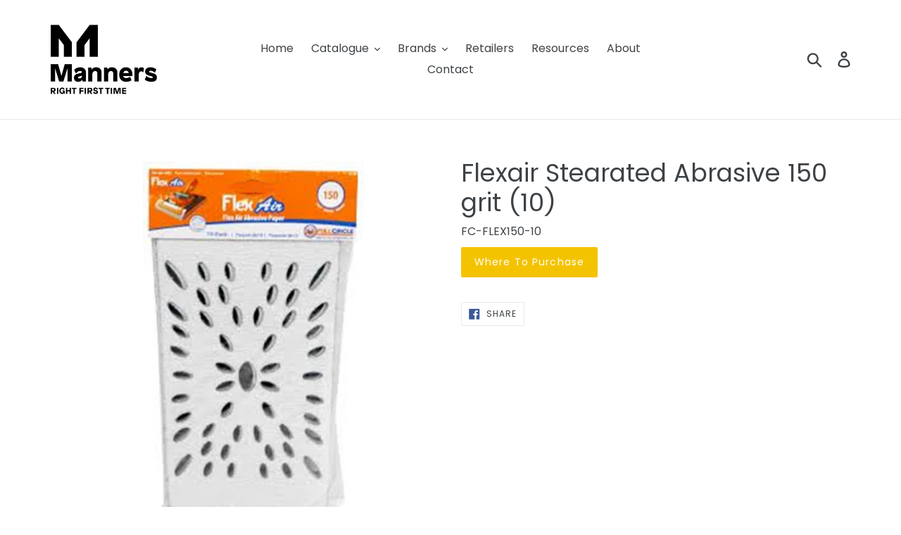

--- FILE ---
content_type: text/html; charset=utf-8
request_url: https://manners.co.nz/products/flexair-stearated-abrasive-150-grit-10
body_size: 24993
content:
<!doctype html>
<html class="no-js" lang="en">
<head>
 
<!-- Google Tag Manager -->
<script>(function(w,d,s,l,i){w[l]=w[l]||[];w[l].push({'gtm.start':
new Date().getTime(),event:'gtm.js'});var f=d.getElementsByTagName(s)[0],
j=d.createElement(s),dl=l!='dataLayer'?'&l='+l:'';j.async=true;j.src=
'https://www.googletagmanager.com/gtm.js?id='+i+dl;f.parentNode.insertBefore(j,f);
})(window,document,'script','dataLayer','GTM-N4TFPXK6');</script>
<!-- End Google Tag Manager -->
  <meta charset="utf-8">
  <meta http-equiv="X-UA-Compatible" content="IE=edge,chrome=1">
  <meta name="viewport" content="width=device-width,initial-scale=1">
  <meta name="theme-color" content="#f4c300">
  <link rel="canonical" href="https://manners.co.nz/products/flexair-stearated-abrasive-150-grit-10"><link rel="shortcut icon" href="//manners.co.nz/cdn/shop/files/Manners_Secondary_Logo_32x32.jpg?v=1613533216" type="image/png"><title>Flexair Stearated Abrasive 150 grit (10)
&ndash; MannersBuildingProducts</title><!-- /snippets/social-meta-tags.liquid -->




<meta property="og:site_name" content="MannersBuildingProducts">
<meta property="og:url" content="https://manners.co.nz/products/flexair-stearated-abrasive-150-grit-10">
<meta property="og:title" content="Flexair Stearated Abrasive 150 grit (10)">
<meta property="og:type" content="product">
<meta property="og:description" content="New Zealand owned and operated since 1983, Manners Building Products has established itself as a leading supplier of high calibre Building Products. We specialise in drywall and plastering and offer a variety of other products for the concreting, tiling and DIY fields. ">

  <meta property="og:price:amount" content="21.79">
  <meta property="og:price:currency" content="NZD">

<meta property="og:image" content="http://manners.co.nz/cdn/shop/products/FC-FLEX150-10_1200x1200.png?v=1589342415">
<meta property="og:image:secure_url" content="https://manners.co.nz/cdn/shop/products/FC-FLEX150-10_1200x1200.png?v=1589342415">


<meta name="twitter:card" content="summary_large_image">
<meta name="twitter:title" content="Flexair Stearated Abrasive 150 grit (10)">
<meta name="twitter:description" content="New Zealand owned and operated since 1983, Manners Building Products has established itself as a leading supplier of high calibre Building Products. We specialise in drywall and plastering and offer a variety of other products for the concreting, tiling and DIY fields. ">


  <link href="//manners.co.nz/cdn/shop/t/1/assets/theme.scss.css?v=53744358574720017981713482648" rel="stylesheet" type="text/css" media="all" />

  <script>
    var theme = {
      breakpoints: {
        medium: 750,
        large: 990,
        widescreen: 1400
      },
      strings: {
        addToCart: "Add to cart",
        soldOut: "Sold out",
        unavailable: "Unavailable",
        regularPrice: "Regular price",
        salePrice: "Sale price",
        sale: "Sale",
        showMore: "Show More",
        showLess: "Show Less",
        addressError: "Error looking up that address",
        addressNoResults: "No results for that address",
        addressQueryLimit: "You have exceeded the Google API usage limit. Consider upgrading to a \u003ca href=\"https:\/\/developers.google.com\/maps\/premium\/usage-limits\"\u003ePremium Plan\u003c\/a\u003e.",
        authError: "There was a problem authenticating your Google Maps account.",
        newWindow: "Opens in a new window.",
        external: "Opens external website.",
        newWindowExternal: "Opens external website in a new window.",
        removeLabel: "Remove [product]",
        update: "Update",
        quantity: "Quantity",
        discountedTotal: "Discounted total",
        regularTotal: "Regular total",
        priceColumn: "See Price column for discount details.",
        quantityMinimumMessage: "Quantity must be 1 or more",
        cartError: "There was an error while updating your cart. Please try again.",
        removedItemMessage: "Removed \u003cspan class=\"cart__removed-product-details\"\u003e([quantity]) [link]\u003c\/span\u003e from your cart.",
        unitPrice: "Unit price",
        unitPriceSeparator: "per",
        oneCartCount: "1 item",
        otherCartCount: "[count] items",
        quantityLabel: "Quantity: [count]"
      },
      moneyFormat: "\u003cspan class=hidden\u003e${{ amount }}\u003c\/span\u003e",
      moneyFormatWithCurrency: "\u003cspan class=hidden\u003e${{ amount }} USD\u003c\/span\u003e"
    }

    document.documentElement.className = document.documentElement.className.replace('no-js', 'js');
  </script><script src="//manners.co.nz/cdn/shop/t/1/assets/lazysizes.js?v=94224023136283657951570493200" async="async"></script>
  <script src="//manners.co.nz/cdn/shop/t/1/assets/vendor.js?v=12001839194546984181570493201" defer="defer"></script>
  <script src="//manners.co.nz/cdn/shop/t/1/assets/theme.js?v=148754349266736952391696815985" defer="defer"></script>

  <script>window.performance && window.performance.mark && window.performance.mark('shopify.content_for_header.start');</script><meta id="shopify-digital-wallet" name="shopify-digital-wallet" content="/25125060693/digital_wallets/dialog">
<meta name="shopify-checkout-api-token" content="f9357ab8dd4cebadbc70bc4f7a35878f">
<meta id="in-context-paypal-metadata" data-shop-id="25125060693" data-venmo-supported="false" data-environment="production" data-locale="en_US" data-paypal-v4="true" data-currency="NZD">
<link rel="alternate" type="application/json+oembed" href="https://manners.co.nz/products/flexair-stearated-abrasive-150-grit-10.oembed">
<script async="async" src="/checkouts/internal/preloads.js?locale=en-NZ"></script>
<script id="shopify-features" type="application/json">{"accessToken":"f9357ab8dd4cebadbc70bc4f7a35878f","betas":["rich-media-storefront-analytics"],"domain":"manners.co.nz","predictiveSearch":true,"shopId":25125060693,"locale":"en"}</script>
<script>var Shopify = Shopify || {};
Shopify.shop = "mannersbuildingproducts.myshopify.com";
Shopify.locale = "en";
Shopify.currency = {"active":"NZD","rate":"1.0"};
Shopify.country = "NZ";
Shopify.theme = {"name":"Debut","id":76893421653,"schema_name":"Debut","schema_version":"13.4.2","theme_store_id":796,"role":"main"};
Shopify.theme.handle = "null";
Shopify.theme.style = {"id":null,"handle":null};
Shopify.cdnHost = "manners.co.nz/cdn";
Shopify.routes = Shopify.routes || {};
Shopify.routes.root = "/";</script>
<script type="module">!function(o){(o.Shopify=o.Shopify||{}).modules=!0}(window);</script>
<script>!function(o){function n(){var o=[];function n(){o.push(Array.prototype.slice.apply(arguments))}return n.q=o,n}var t=o.Shopify=o.Shopify||{};t.loadFeatures=n(),t.autoloadFeatures=n()}(window);</script>
<script id="shop-js-analytics" type="application/json">{"pageType":"product"}</script>
<script defer="defer" async type="module" src="//manners.co.nz/cdn/shopifycloud/shop-js/modules/v2/client.init-shop-cart-sync_DtuiiIyl.en.esm.js"></script>
<script defer="defer" async type="module" src="//manners.co.nz/cdn/shopifycloud/shop-js/modules/v2/chunk.common_CUHEfi5Q.esm.js"></script>
<script type="module">
  await import("//manners.co.nz/cdn/shopifycloud/shop-js/modules/v2/client.init-shop-cart-sync_DtuiiIyl.en.esm.js");
await import("//manners.co.nz/cdn/shopifycloud/shop-js/modules/v2/chunk.common_CUHEfi5Q.esm.js");

  window.Shopify.SignInWithShop?.initShopCartSync?.({"fedCMEnabled":true,"windoidEnabled":true});

</script>
<script id="__st">var __st={"a":25125060693,"offset":46800,"reqid":"651afe27-cbbc-4e2c-a19a-f45e05b0f8cc-1766829674","pageurl":"manners.co.nz\/products\/flexair-stearated-abrasive-150-grit-10","u":"5612fe4b0c35","p":"product","rtyp":"product","rid":4637978198101};</script>
<script>window.ShopifyPaypalV4VisibilityTracking = true;</script>
<script id="captcha-bootstrap">!function(){'use strict';const t='contact',e='account',n='new_comment',o=[[t,t],['blogs',n],['comments',n],[t,'customer']],c=[[e,'customer_login'],[e,'guest_login'],[e,'recover_customer_password'],[e,'create_customer']],r=t=>t.map((([t,e])=>`form[action*='/${t}']:not([data-nocaptcha='true']) input[name='form_type'][value='${e}']`)).join(','),a=t=>()=>t?[...document.querySelectorAll(t)].map((t=>t.form)):[];function s(){const t=[...o],e=r(t);return a(e)}const i='password',u='form_key',d=['recaptcha-v3-token','g-recaptcha-response','h-captcha-response',i],f=()=>{try{return window.sessionStorage}catch{return}},m='__shopify_v',_=t=>t.elements[u];function p(t,e,n=!1){try{const o=window.sessionStorage,c=JSON.parse(o.getItem(e)),{data:r}=function(t){const{data:e,action:n}=t;return t[m]||n?{data:e,action:n}:{data:t,action:n}}(c);for(const[e,n]of Object.entries(r))t.elements[e]&&(t.elements[e].value=n);n&&o.removeItem(e)}catch(o){console.error('form repopulation failed',{error:o})}}const l='form_type',E='cptcha';function T(t){t.dataset[E]=!0}const w=window,h=w.document,L='Shopify',v='ce_forms',y='captcha';let A=!1;((t,e)=>{const n=(g='f06e6c50-85a8-45c8-87d0-21a2b65856fe',I='https://cdn.shopify.com/shopifycloud/storefront-forms-hcaptcha/ce_storefront_forms_captcha_hcaptcha.v1.5.2.iife.js',D={infoText:'Protected by hCaptcha',privacyText:'Privacy',termsText:'Terms'},(t,e,n)=>{const o=w[L][v],c=o.bindForm;if(c)return c(t,g,e,D).then(n);var r;o.q.push([[t,g,e,D],n]),r=I,A||(h.body.append(Object.assign(h.createElement('script'),{id:'captcha-provider',async:!0,src:r})),A=!0)});var g,I,D;w[L]=w[L]||{},w[L][v]=w[L][v]||{},w[L][v].q=[],w[L][y]=w[L][y]||{},w[L][y].protect=function(t,e){n(t,void 0,e),T(t)},Object.freeze(w[L][y]),function(t,e,n,w,h,L){const[v,y,A,g]=function(t,e,n){const i=e?o:[],u=t?c:[],d=[...i,...u],f=r(d),m=r(i),_=r(d.filter((([t,e])=>n.includes(e))));return[a(f),a(m),a(_),s()]}(w,h,L),I=t=>{const e=t.target;return e instanceof HTMLFormElement?e:e&&e.form},D=t=>v().includes(t);t.addEventListener('submit',(t=>{const e=I(t);if(!e)return;const n=D(e)&&!e.dataset.hcaptchaBound&&!e.dataset.recaptchaBound,o=_(e),c=g().includes(e)&&(!o||!o.value);(n||c)&&t.preventDefault(),c&&!n&&(function(t){try{if(!f())return;!function(t){const e=f();if(!e)return;const n=_(t);if(!n)return;const o=n.value;o&&e.removeItem(o)}(t);const e=Array.from(Array(32),(()=>Math.random().toString(36)[2])).join('');!function(t,e){_(t)||t.append(Object.assign(document.createElement('input'),{type:'hidden',name:u})),t.elements[u].value=e}(t,e),function(t,e){const n=f();if(!n)return;const o=[...t.querySelectorAll(`input[type='${i}']`)].map((({name:t})=>t)),c=[...d,...o],r={};for(const[a,s]of new FormData(t).entries())c.includes(a)||(r[a]=s);n.setItem(e,JSON.stringify({[m]:1,action:t.action,data:r}))}(t,e)}catch(e){console.error('failed to persist form',e)}}(e),e.submit())}));const S=(t,e)=>{t&&!t.dataset[E]&&(n(t,e.some((e=>e===t))),T(t))};for(const o of['focusin','change'])t.addEventListener(o,(t=>{const e=I(t);D(e)&&S(e,y())}));const B=e.get('form_key'),M=e.get(l),P=B&&M;t.addEventListener('DOMContentLoaded',(()=>{const t=y();if(P)for(const e of t)e.elements[l].value===M&&p(e,B);[...new Set([...A(),...v().filter((t=>'true'===t.dataset.shopifyCaptcha))])].forEach((e=>S(e,t)))}))}(h,new URLSearchParams(w.location.search),n,t,e,['guest_login'])})(!0,!0)}();</script>
<script integrity="sha256-4kQ18oKyAcykRKYeNunJcIwy7WH5gtpwJnB7kiuLZ1E=" data-source-attribution="shopify.loadfeatures" defer="defer" src="//manners.co.nz/cdn/shopifycloud/storefront/assets/storefront/load_feature-a0a9edcb.js" crossorigin="anonymous"></script>
<script data-source-attribution="shopify.dynamic_checkout.dynamic.init">var Shopify=Shopify||{};Shopify.PaymentButton=Shopify.PaymentButton||{isStorefrontPortableWallets:!0,init:function(){window.Shopify.PaymentButton.init=function(){};var t=document.createElement("script");t.src="https://manners.co.nz/cdn/shopifycloud/portable-wallets/latest/portable-wallets.en.js",t.type="module",document.head.appendChild(t)}};
</script>
<script data-source-attribution="shopify.dynamic_checkout.buyer_consent">
  function portableWalletsHideBuyerConsent(e){var t=document.getElementById("shopify-buyer-consent"),n=document.getElementById("shopify-subscription-policy-button");t&&n&&(t.classList.add("hidden"),t.setAttribute("aria-hidden","true"),n.removeEventListener("click",e))}function portableWalletsShowBuyerConsent(e){var t=document.getElementById("shopify-buyer-consent"),n=document.getElementById("shopify-subscription-policy-button");t&&n&&(t.classList.remove("hidden"),t.removeAttribute("aria-hidden"),n.addEventListener("click",e))}window.Shopify?.PaymentButton&&(window.Shopify.PaymentButton.hideBuyerConsent=portableWalletsHideBuyerConsent,window.Shopify.PaymentButton.showBuyerConsent=portableWalletsShowBuyerConsent);
</script>
<script data-source-attribution="shopify.dynamic_checkout.cart.bootstrap">document.addEventListener("DOMContentLoaded",(function(){function t(){return document.querySelector("shopify-accelerated-checkout-cart, shopify-accelerated-checkout")}if(t())Shopify.PaymentButton.init();else{new MutationObserver((function(e,n){t()&&(Shopify.PaymentButton.init(),n.disconnect())})).observe(document.body,{childList:!0,subtree:!0})}}));
</script>
<link id="shopify-accelerated-checkout-styles" rel="stylesheet" media="screen" href="https://manners.co.nz/cdn/shopifycloud/portable-wallets/latest/accelerated-checkout-backwards-compat.css" crossorigin="anonymous">
<style id="shopify-accelerated-checkout-cart">
        #shopify-buyer-consent {
  margin-top: 1em;
  display: inline-block;
  width: 100%;
}

#shopify-buyer-consent.hidden {
  display: none;
}

#shopify-subscription-policy-button {
  background: none;
  border: none;
  padding: 0;
  text-decoration: underline;
  font-size: inherit;
  cursor: pointer;
}

#shopify-subscription-policy-button::before {
  box-shadow: none;
}

      </style>

<script>window.performance && window.performance.mark && window.performance.mark('shopify.content_for_header.end');</script>
  <meta name="google-site-verification" content="3l53CvBoU6sb3-zXQIkOMFWgn49oxT8zBlxZcqrqh2Y" />
<!-- BEGIN app block: shopify://apps/smart-product-filter-search/blocks/app-embed/5cc1944c-3014-4a2a-af40-7d65abc0ef73 --><link href="https://cdn.shopify.com/extensions/019b4f7f-24c7-762a-b390-c55b77b21324/smart-product-filters-601/assets/globo.filter.min.js" as="script" rel="preload">
<link rel="preconnect" href="https://filter-u4.globo.io" crossorigin /><link rel="stylesheet" href="https://cdn.shopify.com/extensions/019b4f7f-24c7-762a-b390-c55b77b21324/smart-product-filters-601/assets/globo.search.css" media="print" onload="this.media='all'">

<meta id="search_terms_value" content="" />
<!-- BEGIN app snippet: global.variables --><script>
  window.shopCurrency = "NZD";
  window.shopCountry = "NZ";
  window.shopLanguageCode = "en";

  window.currentCurrency = "NZD";
  window.currentCountry = "NZ";
  window.currentLanguageCode = "en";

  window.shopCustomer = false

  window.useCustomTreeTemplate = false;
  window.useCustomProductTemplate = false;

  window.GloboFilterRequestOrigin = "https://manners.co.nz";
  window.GloboFilterShopifyDomain = "mannersbuildingproducts.myshopify.com";
  window.GloboFilterSFAT = "";
  window.GloboFilterSFApiVersion = "2025-04";
  window.GloboFilterProxyPath = "/apps/globofilters";
  window.GloboFilterRootUrl = "";
  window.GloboFilterTranslation = {"search":{"suggestions":"Suggestions","collections":"Collections","pages":"Pages","product":"Product","products":"Products","view_all":"Search for","view_all_products":"View all products","not_found":"Sorry, nothing found for","product_not_found":"No products were found","no_result_keywords_suggestions_title":"Popular searches","no_result_products_suggestions_title":"However, You may like","zero_character_keywords_suggestions_title":"Suggestions","zero_character_popular_searches_title":"Popular searches","zero_character_products_suggestions_title":"Trending products"},"form":{"heading":"Search products","select":"-- Select --","search":"Search","submit":"Search","clear":"Clear"},"filter":{"filter_by":"Filter By","clear_all":"Clear All","view":"View","clear":"Clear","in_stock":"In Stock","out_of_stock":"Out of Stock","ready_to_ship":"Ready to ship","search":"Search options","choose_values":"Choose values"},"sort":{"sort_by":"Sort By","manually":"Featured","availability_in_stock_first":"Availability","relevance":"Relevance","best_selling":"Best Selling","alphabetically_a_z":"Alphabetically, A-Z","alphabetically_z_a":"Alphabetically, Z-A","price_low_to_high":"Price, low to high","price_high_to_low":"Price, high to low","date_new_to_old":"Date, new to old","date_old_to_new":"Date, old to new","inventory_low_to_high":"Inventory, low to high","inventory_high_to_low":"Inventory, high to low","sale_off":"% Sale off"},"product":{"add_to_cart":"Add to cart","unavailable":"Unavailable","sold_out":"Sold out","sale":"Sale","load_more":"Load more","limit":"Show","search":"Search products","no_results":"Sorry, there are no products in this collection"}};
  window.isMultiCurrency =false;
  window.globoEmbedFilterAssetsUrl = 'https://cdn.shopify.com/extensions/019b4f7f-24c7-762a-b390-c55b77b21324/smart-product-filters-601/assets/';
  window.assetsUrl = window.globoEmbedFilterAssetsUrl;
  window.GloboMoneyFormat = "<span class=hidden>${{ amount }}</span>";
</script><!-- END app snippet -->
<script type="text/javascript" hs-ignore data-ccm-injected>
document.getElementsByTagName('html')[0].classList.add('spf-filter-loading', 'spf-has-filter');
window.enabledEmbedFilter = true;
window.sortByRelevance = false;
window.moneyFormat = "<span class=hidden>${{ amount }}</span>";
window.GloboMoneyWithCurrencyFormat = "<span class=hidden>${{ amount }} USD</span>";
window.filesUrl = '//manners.co.nz/cdn/shop/files/';
window.GloboThemesInfo ={"76893421653":{"id":76893421653,"name":"Debut","theme_store_id":796,"theme_name":"Debut"},"76893585493":{"id":76893585493,"name":"Venture","theme_store_id":775,"theme_name":"Venture"},"81941758037":{"id":81941758037,"name":"Minimal","theme_store_id":380,"theme_name":"Minimal"},"81941856341":{"id":81941856341,"name":"Minimal","theme_store_id":380,"theme_name":"Minimal"}};



var GloboEmbedFilterConfig = {
api: {filterUrl: "https://filter-u4.globo.io/filter",searchUrl: "https://filter-u4.globo.io/search", url: "https://filter-u4.globo.io"},
shop: {
name: "MannersBuildingProducts",
url: "https://manners.co.nz",
domain: "mannersbuildingproducts.myshopify.com",
locale: "en",
cur_locale: "en",
predictive_search_url: "/search/suggest",
country_code: "NZ",
root_url: "",
cart_url: "/cart",
search_url: "/search",
cart_add_url: "/cart/add",
search_terms_value: "",
product_image: {width: 360, height: 504},
no_image_url: "https://cdn.shopify.com/s/images/themes/product-1.png",
swatches: [],
swatchConfig: {"enable":true,"color":["colour","color"],"label":["size"]},
enableRecommendation: false,
hideOneValue: false,
newUrlStruct: true,
newUrlForSEO: false,redirects: [],
images: {},
settings: {"color_text":"#3d4246","color_body_text":"#69727b","color_sale_text":"#f4c300","color_button":"#f4c300","color_button_text":"#fff","color_small_button_text_border":"#3d4246","color_text_field_text":"#000","color_text_field_border":"#949494","color_text_field":"#fff","color_image_overlay_text":"#fff","color_image_overlay":"#3d4246","image_overlay_opacity":40,"color_borders":"#e8e9eb","color_body_bg":"#fff","type_header_font":{"error":"json not allowed for this object"},"type_header_base_size":26,"type_base_font":{"error":"json not allowed for this object"},"type_base_size":16,"type_bold_product_titles":true,"share_image":null,"share_facebook":true,"share_twitter":false,"share_pinterest":false,"social_twitter_link":"","social_facebook_link":"https:\/\/www.facebook.com\/Manners-Building-Products-Ltd-577905532642080\/","social_pinterest_link":"","social_instagram_link":"https:\/\/www.instagram.com\/mannersbuildingproducts\/","social_tumblr_link":"","social_snapchat_link":"","social_youtube_link":"https:\/\/www.youtube.com\/@MannersBuildingProducts\/","social_vimeo_link":"","favicon":"\/\/manners.co.nz\/cdn\/shop\/files\/Manners_Secondary_Logo.jpg?v=1613533216","enable_ajax":false,"checkout_header_image":null,"checkout_logo_image":null,"checkout_logo_position":"left","checkout_logo_size":"medium","checkout_body_background_image":null,"checkout_body_background_color":"#fff","checkout_input_background_color_mode":"white","checkout_sidebar_background_image":null,"checkout_sidebar_background_color":"#fafafa","checkout_heading_font":"-apple-system, BlinkMacSystemFont, 'Segoe UI', Roboto, Helvetica, Arial, sans-serif, 'Apple Color Emoji', 'Segoe UI Emoji', 'Segoe UI Symbol'","checkout_body_font":"-apple-system, BlinkMacSystemFont, 'Segoe UI', Roboto, Helvetica, Arial, sans-serif, 'Apple Color Emoji', 'Segoe UI Emoji', 'Segoe UI Symbol'","checkout_accent_color":"#197bbd","checkout_button_color":"#197bbd","checkout_error_color":"#e32c2b","customer_layout":"customer_area"},
gridSettings: {"layout":"theme","useCustomTemplate":false,"useCustomTreeTemplate":false,"skin":5,"limits":[12,24,48],"productsPerPage":12,"sorts":["stock-descending","best-selling","title-ascending","title-descending","price-ascending","price-descending","created-descending","created-ascending","sale-descending"],"noImageUrl":"https:\/\/cdn.shopify.com\/s\/images\/themes\/product-1.png","imageWidth":"360","imageHeight":"504","imageRatio":140,"imageSize":"360_504","alignment":"left","hideOneValue":false,"elements":["soldoutLabel","saleLabel","quickview","addToCart","vendor","swatch","price","secondImage"],"saleLabelClass":" sale-text","saleMode":3,"gridItemClass":"spf-col-xl-4 spf-col-lg-4 spf-col-md-6 spf-col-sm-6 spf-col-6","swatchClass":"","swatchConfig":{"enable":true,"color":["colour","color"],"label":["size"]},"variant_redirect":true,"showSelectedVariantInfo":true},
home_filter: false,
page: "product",
sorts: ["stock-descending","best-selling","title-ascending","title-descending","price-ascending","price-descending","created-descending","created-ascending","sale-descending"],
limits: [12,24,48],
cache: true,
layout: "theme",
marketTaxInclusion: false,
priceTaxesIncluded: false,
customerTaxesIncluded: false,
useCustomTemplate: false,
hasQuickviewTemplate: false
},
analytic: {"enableViewProductAnalytic":true,"enableSearchAnalytic":true,"enableFilterAnalytic":true,"enableATCAnalytic":false},
taxes: [],
special_countries: null,
adjustments: false,
year_make_model: {
id: 0,
prefix: "gff_",
heading: "",
showSearchInput: false,
showClearAllBtn: false
},
filter: {
id:9081,
prefix: "gf_",
layout: 1,
useThemeFilterCss: false,
sublayout: 1,
showCount: true,
showRefine: true,
refineSettings: {"style":"square","positions":["sidebar_desktop","sidebar_mobile","toolbar_mobile"],"color":"#000000","iconColor":"#5C5F62","bgColor":"#e8e8e8"},
isLoadMore: 0,
filter_on_search_page: true
},
search:{
enable: true,
zero_character_suggestion: false,
pages_suggestion: {enable:false,limit:5},
keywords_suggestion: {enable:true,limit:10},
articles_suggestion: {enable:false,limit:5},
layout: 1,
product_list_layout: "grid",
elements: ["vendor","price"]
},
collection: {
id:0,
handle:'',
sort: 'best-selling',
vendor: null,
tags: null,
type: null,
term: document.getElementById("search_terms_value") != null ? document.getElementById("search_terms_value").content : "",
limit: 12,
settings: {"76893421653":{"layout":"grid","grid":4,"rows":2,"show_collection_image":true,"show_vendor":false,"sort_enable":true,"tags_enable":true}},
products_count: 0,
enableCollectionSearch: true,
displayTotalProducts: true,
excludeTags:["Hidden"],
showSelectedVariantInfo: true
},
selector: {products: ""}
}
</script>
<script>
try {} catch (error) {}
</script>
<script src="https://cdn.shopify.com/extensions/019b4f7f-24c7-762a-b390-c55b77b21324/smart-product-filters-601/assets/globo.filter.themes.min.js" defer></script><style>.gf-block-title h3, 
.gf-block-title .h3,
.gf-form-input-inner label {
  font-size: 14px !important;
  color: #3a3a3a !important;
  text-transform: uppercase !important;
  font-weight: bold !important;
}
.gf-option-block .gf-btn-show-more{
  font-size: 14px !important;
  text-transform: none !important;
  font-weight: normal !important;
}
.gf-option-block ul li a, 
.gf-option-block ul li button, 
.gf-option-block ul li a span.gf-count,
.gf-option-block ul li button span.gf-count,
.gf-clear, 
.gf-clear-all, 
.selected-item.gf-option-label a,
.gf-form-input-inner select,
.gf-refine-toggle{
  font-size: 14px !important;
  color: #000000 !important;
  text-transform: none !important;
  font-weight: normal !important;
}

.gf-refine-toggle-mobile,
.gf-form-button-group button {
  font-size: 14px !important;
  text-transform: none !important;
  font-weight: normal !important;
  color: #3a3a3a !important;
  border: 1px solid #bfbfbf !important;
  background: #ffffff !important;
}
.gf-option-block-box-rectangle.gf-option-block ul li.gf-box-rectangle a,
.gf-option-block-box-rectangle.gf-option-block ul li.gf-box-rectangle button {
  border-color: #000000 !important;
}
.gf-option-block-box-rectangle.gf-option-block ul li.gf-box-rectangle a.checked,
.gf-option-block-box-rectangle.gf-option-block ul li.gf-box-rectangle button.checked{
  color: #fff !important;
  background-color: #000000 !important;
}
@media (min-width: 768px) {
  .gf-option-block-box-rectangle.gf-option-block ul li.gf-box-rectangle button:hover,
  .gf-option-block-box-rectangle.gf-option-block ul li.gf-box-rectangle a:hover {
    color: #fff !important;
    background-color: #000000 !important;	
  }
}
.gf-option-block.gf-option-block-select select {
  color: #000000 !important;
}

#gf-form.loaded, .gf-YMM-forms.loaded {
  background: #FFFFFF !important;
}
#gf-form h2, .gf-YMM-forms h2 {
  color: #3a3a3a !important;
}
#gf-form label, .gf-YMM-forms label{
  color: #3a3a3a !important;
}
.gf-form-input-wrapper select, 
.gf-form-input-wrapper input{
  border: 1px solid #DEDEDE !important;
  background-color: #FFFFFF !important;
  border-radius: 0px !important;
}
#gf-form .gf-form-button-group button, .gf-YMM-forms .gf-form-button-group button{
  color: #FFFFFF !important;
  background: #3a3a3a !important;
  border-radius: 0px !important;
}

.spf-product-card.spf-product-card__template-3 .spf-product__info.hover{
  background: #FFFFFF;
}
a.spf-product-card__image-wrapper{
  padding-top: 100%;
}
.h4.spf-product-card__title a{
  color: #333333;
  font-size: 15px;
   font-family: inherit;     font-style: normal;
  text-transform: none;
}
.h4.spf-product-card__title a:hover{
  color: #000000;
}
.spf-product-card button.spf-product__form-btn-addtocart{
  font-size: 14px;
   font-family: inherit;   font-weight: normal;   font-style: normal;   text-transform: none;
}
.spf-product-card button.spf-product__form-btn-addtocart,
.spf-product-card.spf-product-card__template-4 a.open-quick-view,
.spf-product-card.spf-product-card__template-5 a.open-quick-view,
#gfqv-btn{
  color: #FFFFFF !important;
  border: 1px solid #333333 !important;
  background: #333333 !important;
}
.spf-product-card button.spf-product__form-btn-addtocart:hover,
.spf-product-card.spf-product-card__template-4 a.open-quick-view:hover,
.spf-product-card.spf-product-card__template-5 a.open-quick-view:hover{
  color: #FFFFFF !important;
  border: 1px solid #000000 !important;
  background: #000000 !important;
}
span.spf-product__label.spf-product__label-soldout{
  color: #ffffff;
  background: #989898;
}
span.spf-product__label.spf-product__label-sale{
  color: #F0F0F0;
  background: #d21625;
}
.spf-product-card__vendor a{
  color: #969595;
  font-size: 13px;
   font-family: inherit;   font-weight: normal;   font-style: normal; }
.spf-product-card__vendor a:hover{
  color: #969595;
}
.spf-product-card__price-wrapper{
  font-size: 14px;
}
.spf-image-ratio{
  padding-top:100% !important;
}
.spf-product-card__oldprice,
.spf-product-card__saleprice,
.spf-product-card__price,
.gfqv-product-card__oldprice,
.gfqv-product-card__saleprice,
.gfqv-product-card__price
{
  font-size: 14px;
   font-family: inherit;   font-weight: normal;   font-style: normal; }

span.spf-product-card__price, span.gfqv-product-card__price{
  color: #141414;
}
span.spf-product-card__oldprice, span.gfqv-product-card__oldprice{
  color: #969595;
}
span.spf-product-card__saleprice, span.gfqv-product-card__saleprice{
  color: #d21625;
}
</style><script>
    window.addEventListener('globoFilterCloseSearchCompleted', function () {
      if( theme && theme.SearchDrawer && typeof theme.SearchDrawer.close == "function" ){
        theme.SearchDrawer.close();
      }
    });
  </script>

<style></style><script></script><script>
  const productGrid = document.querySelector('[data-globo-filter-items]')
  if(productGrid){
    if( productGrid.id ){
      productGrid.setAttribute('old-id', productGrid.id)
    }
    productGrid.id = 'gf-products';
  }
</script>
<script>if(window.AVADA_SPEED_WHITELIST){const spfs_w = new RegExp("smart-product-filter-search", 'i'); if(Array.isArray(window.AVADA_SPEED_WHITELIST)){window.AVADA_SPEED_WHITELIST.push(spfs_w);}else{window.AVADA_SPEED_WHITELIST = [spfs_w];}} </script><!-- END app block --><script src="https://cdn.shopify.com/extensions/019b4f7f-24c7-762a-b390-c55b77b21324/smart-product-filters-601/assets/globo.filter.min.js" type="text/javascript" defer="defer"></script>
<link href="https://monorail-edge.shopifysvc.com" rel="dns-prefetch">
<script>(function(){if ("sendBeacon" in navigator && "performance" in window) {try {var session_token_from_headers = performance.getEntriesByType('navigation')[0].serverTiming.find(x => x.name == '_s').description;} catch {var session_token_from_headers = undefined;}var session_cookie_matches = document.cookie.match(/_shopify_s=([^;]*)/);var session_token_from_cookie = session_cookie_matches && session_cookie_matches.length === 2 ? session_cookie_matches[1] : "";var session_token = session_token_from_headers || session_token_from_cookie || "";function handle_abandonment_event(e) {var entries = performance.getEntries().filter(function(entry) {return /monorail-edge.shopifysvc.com/.test(entry.name);});if (!window.abandonment_tracked && entries.length === 0) {window.abandonment_tracked = true;var currentMs = Date.now();var navigation_start = performance.timing.navigationStart;var payload = {shop_id: 25125060693,url: window.location.href,navigation_start,duration: currentMs - navigation_start,session_token,page_type: "product"};window.navigator.sendBeacon("https://monorail-edge.shopifysvc.com/v1/produce", JSON.stringify({schema_id: "online_store_buyer_site_abandonment/1.1",payload: payload,metadata: {event_created_at_ms: currentMs,event_sent_at_ms: currentMs}}));}}window.addEventListener('pagehide', handle_abandonment_event);}}());</script>
<script id="web-pixels-manager-setup">(function e(e,d,r,n,o){if(void 0===o&&(o={}),!Boolean(null===(a=null===(i=window.Shopify)||void 0===i?void 0:i.analytics)||void 0===a?void 0:a.replayQueue)){var i,a;window.Shopify=window.Shopify||{};var t=window.Shopify;t.analytics=t.analytics||{};var s=t.analytics;s.replayQueue=[],s.publish=function(e,d,r){return s.replayQueue.push([e,d,r]),!0};try{self.performance.mark("wpm:start")}catch(e){}var l=function(){var e={modern:/Edge?\/(1{2}[4-9]|1[2-9]\d|[2-9]\d{2}|\d{4,})\.\d+(\.\d+|)|Firefox\/(1{2}[4-9]|1[2-9]\d|[2-9]\d{2}|\d{4,})\.\d+(\.\d+|)|Chrom(ium|e)\/(9{2}|\d{3,})\.\d+(\.\d+|)|(Maci|X1{2}).+ Version\/(15\.\d+|(1[6-9]|[2-9]\d|\d{3,})\.\d+)([,.]\d+|)( \(\w+\)|)( Mobile\/\w+|) Safari\/|Chrome.+OPR\/(9{2}|\d{3,})\.\d+\.\d+|(CPU[ +]OS|iPhone[ +]OS|CPU[ +]iPhone|CPU IPhone OS|CPU iPad OS)[ +]+(15[._]\d+|(1[6-9]|[2-9]\d|\d{3,})[._]\d+)([._]\d+|)|Android:?[ /-](13[3-9]|1[4-9]\d|[2-9]\d{2}|\d{4,})(\.\d+|)(\.\d+|)|Android.+Firefox\/(13[5-9]|1[4-9]\d|[2-9]\d{2}|\d{4,})\.\d+(\.\d+|)|Android.+Chrom(ium|e)\/(13[3-9]|1[4-9]\d|[2-9]\d{2}|\d{4,})\.\d+(\.\d+|)|SamsungBrowser\/([2-9]\d|\d{3,})\.\d+/,legacy:/Edge?\/(1[6-9]|[2-9]\d|\d{3,})\.\d+(\.\d+|)|Firefox\/(5[4-9]|[6-9]\d|\d{3,})\.\d+(\.\d+|)|Chrom(ium|e)\/(5[1-9]|[6-9]\d|\d{3,})\.\d+(\.\d+|)([\d.]+$|.*Safari\/(?![\d.]+ Edge\/[\d.]+$))|(Maci|X1{2}).+ Version\/(10\.\d+|(1[1-9]|[2-9]\d|\d{3,})\.\d+)([,.]\d+|)( \(\w+\)|)( Mobile\/\w+|) Safari\/|Chrome.+OPR\/(3[89]|[4-9]\d|\d{3,})\.\d+\.\d+|(CPU[ +]OS|iPhone[ +]OS|CPU[ +]iPhone|CPU IPhone OS|CPU iPad OS)[ +]+(10[._]\d+|(1[1-9]|[2-9]\d|\d{3,})[._]\d+)([._]\d+|)|Android:?[ /-](13[3-9]|1[4-9]\d|[2-9]\d{2}|\d{4,})(\.\d+|)(\.\d+|)|Mobile Safari.+OPR\/([89]\d|\d{3,})\.\d+\.\d+|Android.+Firefox\/(13[5-9]|1[4-9]\d|[2-9]\d{2}|\d{4,})\.\d+(\.\d+|)|Android.+Chrom(ium|e)\/(13[3-9]|1[4-9]\d|[2-9]\d{2}|\d{4,})\.\d+(\.\d+|)|Android.+(UC? ?Browser|UCWEB|U3)[ /]?(15\.([5-9]|\d{2,})|(1[6-9]|[2-9]\d|\d{3,})\.\d+)\.\d+|SamsungBrowser\/(5\.\d+|([6-9]|\d{2,})\.\d+)|Android.+MQ{2}Browser\/(14(\.(9|\d{2,})|)|(1[5-9]|[2-9]\d|\d{3,})(\.\d+|))(\.\d+|)|K[Aa][Ii]OS\/(3\.\d+|([4-9]|\d{2,})\.\d+)(\.\d+|)/},d=e.modern,r=e.legacy,n=navigator.userAgent;return n.match(d)?"modern":n.match(r)?"legacy":"unknown"}(),u="modern"===l?"modern":"legacy",c=(null!=n?n:{modern:"",legacy:""})[u],f=function(e){return[e.baseUrl,"/wpm","/b",e.hashVersion,"modern"===e.buildTarget?"m":"l",".js"].join("")}({baseUrl:d,hashVersion:r,buildTarget:u}),m=function(e){var d=e.version,r=e.bundleTarget,n=e.surface,o=e.pageUrl,i=e.monorailEndpoint;return{emit:function(e){var a=e.status,t=e.errorMsg,s=(new Date).getTime(),l=JSON.stringify({metadata:{event_sent_at_ms:s},events:[{schema_id:"web_pixels_manager_load/3.1",payload:{version:d,bundle_target:r,page_url:o,status:a,surface:n,error_msg:t},metadata:{event_created_at_ms:s}}]});if(!i)return console&&console.warn&&console.warn("[Web Pixels Manager] No Monorail endpoint provided, skipping logging."),!1;try{return self.navigator.sendBeacon.bind(self.navigator)(i,l)}catch(e){}var u=new XMLHttpRequest;try{return u.open("POST",i,!0),u.setRequestHeader("Content-Type","text/plain"),u.send(l),!0}catch(e){return console&&console.warn&&console.warn("[Web Pixels Manager] Got an unhandled error while logging to Monorail."),!1}}}}({version:r,bundleTarget:l,surface:e.surface,pageUrl:self.location.href,monorailEndpoint:e.monorailEndpoint});try{o.browserTarget=l,function(e){var d=e.src,r=e.async,n=void 0===r||r,o=e.onload,i=e.onerror,a=e.sri,t=e.scriptDataAttributes,s=void 0===t?{}:t,l=document.createElement("script"),u=document.querySelector("head"),c=document.querySelector("body");if(l.async=n,l.src=d,a&&(l.integrity=a,l.crossOrigin="anonymous"),s)for(var f in s)if(Object.prototype.hasOwnProperty.call(s,f))try{l.dataset[f]=s[f]}catch(e){}if(o&&l.addEventListener("load",o),i&&l.addEventListener("error",i),u)u.appendChild(l);else{if(!c)throw new Error("Did not find a head or body element to append the script");c.appendChild(l)}}({src:f,async:!0,onload:function(){if(!function(){var e,d;return Boolean(null===(d=null===(e=window.Shopify)||void 0===e?void 0:e.analytics)||void 0===d?void 0:d.initialized)}()){var d=window.webPixelsManager.init(e)||void 0;if(d){var r=window.Shopify.analytics;r.replayQueue.forEach((function(e){var r=e[0],n=e[1],o=e[2];d.publishCustomEvent(r,n,o)})),r.replayQueue=[],r.publish=d.publishCustomEvent,r.visitor=d.visitor,r.initialized=!0}}},onerror:function(){return m.emit({status:"failed",errorMsg:"".concat(f," has failed to load")})},sri:function(e){var d=/^sha384-[A-Za-z0-9+/=]+$/;return"string"==typeof e&&d.test(e)}(c)?c:"",scriptDataAttributes:o}),m.emit({status:"loading"})}catch(e){m.emit({status:"failed",errorMsg:(null==e?void 0:e.message)||"Unknown error"})}}})({shopId: 25125060693,storefrontBaseUrl: "https://manners.co.nz",extensionsBaseUrl: "https://extensions.shopifycdn.com/cdn/shopifycloud/web-pixels-manager",monorailEndpoint: "https://monorail-edge.shopifysvc.com/unstable/produce_batch",surface: "storefront-renderer",enabledBetaFlags: ["2dca8a86","a0d5f9d2"],webPixelsConfigList: [{"id":"shopify-app-pixel","configuration":"{}","eventPayloadVersion":"v1","runtimeContext":"STRICT","scriptVersion":"0450","apiClientId":"shopify-pixel","type":"APP","privacyPurposes":["ANALYTICS","MARKETING"]},{"id":"shopify-custom-pixel","eventPayloadVersion":"v1","runtimeContext":"LAX","scriptVersion":"0450","apiClientId":"shopify-pixel","type":"CUSTOM","privacyPurposes":["ANALYTICS","MARKETING"]}],isMerchantRequest: false,initData: {"shop":{"name":"MannersBuildingProducts","paymentSettings":{"currencyCode":"NZD"},"myshopifyDomain":"mannersbuildingproducts.myshopify.com","countryCode":"NZ","storefrontUrl":"https:\/\/manners.co.nz"},"customer":null,"cart":null,"checkout":null,"productVariants":[{"price":{"amount":21.79,"currencyCode":"NZD"},"product":{"title":"Flexair Stearated Abrasive 150 grit (10)","vendor":"Full Circle","id":"4637978198101","untranslatedTitle":"Flexair Stearated Abrasive 150 grit (10)","url":"\/products\/flexair-stearated-abrasive-150-grit-10","type":"Unclassified"},"id":"32198675103829","image":{"src":"\/\/manners.co.nz\/cdn\/shop\/products\/FC-FLEX150-10.png?v=1589342415"},"sku":"FC-FLEX150-10","title":"Default Title","untranslatedTitle":"Default Title"}],"purchasingCompany":null},},"https://manners.co.nz/cdn","da62cc92w68dfea28pcf9825a4m392e00d0",{"modern":"","legacy":""},{"shopId":"25125060693","storefrontBaseUrl":"https:\/\/manners.co.nz","extensionBaseUrl":"https:\/\/extensions.shopifycdn.com\/cdn\/shopifycloud\/web-pixels-manager","surface":"storefront-renderer","enabledBetaFlags":"[\"2dca8a86\", \"a0d5f9d2\"]","isMerchantRequest":"false","hashVersion":"da62cc92w68dfea28pcf9825a4m392e00d0","publish":"custom","events":"[[\"page_viewed\",{}],[\"product_viewed\",{\"productVariant\":{\"price\":{\"amount\":21.79,\"currencyCode\":\"NZD\"},\"product\":{\"title\":\"Flexair Stearated Abrasive 150 grit (10)\",\"vendor\":\"Full Circle\",\"id\":\"4637978198101\",\"untranslatedTitle\":\"Flexair Stearated Abrasive 150 grit (10)\",\"url\":\"\/products\/flexair-stearated-abrasive-150-grit-10\",\"type\":\"Unclassified\"},\"id\":\"32198675103829\",\"image\":{\"src\":\"\/\/manners.co.nz\/cdn\/shop\/products\/FC-FLEX150-10.png?v=1589342415\"},\"sku\":\"FC-FLEX150-10\",\"title\":\"Default Title\",\"untranslatedTitle\":\"Default Title\"}}]]"});</script><script>
  window.ShopifyAnalytics = window.ShopifyAnalytics || {};
  window.ShopifyAnalytics.meta = window.ShopifyAnalytics.meta || {};
  window.ShopifyAnalytics.meta.currency = 'NZD';
  var meta = {"product":{"id":4637978198101,"gid":"gid:\/\/shopify\/Product\/4637978198101","vendor":"Full Circle","type":"Unclassified","handle":"flexair-stearated-abrasive-150-grit-10","variants":[{"id":32198675103829,"price":2179,"name":"Flexair Stearated Abrasive 150 grit (10)","public_title":null,"sku":"FC-FLEX150-10"}],"remote":false},"page":{"pageType":"product","resourceType":"product","resourceId":4637978198101,"requestId":"651afe27-cbbc-4e2c-a19a-f45e05b0f8cc-1766829674"}};
  for (var attr in meta) {
    window.ShopifyAnalytics.meta[attr] = meta[attr];
  }
</script>
<script class="analytics">
  (function () {
    var customDocumentWrite = function(content) {
      var jquery = null;

      if (window.jQuery) {
        jquery = window.jQuery;
      } else if (window.Checkout && window.Checkout.$) {
        jquery = window.Checkout.$;
      }

      if (jquery) {
        jquery('body').append(content);
      }
    };

    var hasLoggedConversion = function(token) {
      if (token) {
        return document.cookie.indexOf('loggedConversion=' + token) !== -1;
      }
      return false;
    }

    var setCookieIfConversion = function(token) {
      if (token) {
        var twoMonthsFromNow = new Date(Date.now());
        twoMonthsFromNow.setMonth(twoMonthsFromNow.getMonth() + 2);

        document.cookie = 'loggedConversion=' + token + '; expires=' + twoMonthsFromNow;
      }
    }

    var trekkie = window.ShopifyAnalytics.lib = window.trekkie = window.trekkie || [];
    if (trekkie.integrations) {
      return;
    }
    trekkie.methods = [
      'identify',
      'page',
      'ready',
      'track',
      'trackForm',
      'trackLink'
    ];
    trekkie.factory = function(method) {
      return function() {
        var args = Array.prototype.slice.call(arguments);
        args.unshift(method);
        trekkie.push(args);
        return trekkie;
      };
    };
    for (var i = 0; i < trekkie.methods.length; i++) {
      var key = trekkie.methods[i];
      trekkie[key] = trekkie.factory(key);
    }
    trekkie.load = function(config) {
      trekkie.config = config || {};
      trekkie.config.initialDocumentCookie = document.cookie;
      var first = document.getElementsByTagName('script')[0];
      var script = document.createElement('script');
      script.type = 'text/javascript';
      script.onerror = function(e) {
        var scriptFallback = document.createElement('script');
        scriptFallback.type = 'text/javascript';
        scriptFallback.onerror = function(error) {
                var Monorail = {
      produce: function produce(monorailDomain, schemaId, payload) {
        var currentMs = new Date().getTime();
        var event = {
          schema_id: schemaId,
          payload: payload,
          metadata: {
            event_created_at_ms: currentMs,
            event_sent_at_ms: currentMs
          }
        };
        return Monorail.sendRequest("https://" + monorailDomain + "/v1/produce", JSON.stringify(event));
      },
      sendRequest: function sendRequest(endpointUrl, payload) {
        // Try the sendBeacon API
        if (window && window.navigator && typeof window.navigator.sendBeacon === 'function' && typeof window.Blob === 'function' && !Monorail.isIos12()) {
          var blobData = new window.Blob([payload], {
            type: 'text/plain'
          });

          if (window.navigator.sendBeacon(endpointUrl, blobData)) {
            return true;
          } // sendBeacon was not successful

        } // XHR beacon

        var xhr = new XMLHttpRequest();

        try {
          xhr.open('POST', endpointUrl);
          xhr.setRequestHeader('Content-Type', 'text/plain');
          xhr.send(payload);
        } catch (e) {
          console.log(e);
        }

        return false;
      },
      isIos12: function isIos12() {
        return window.navigator.userAgent.lastIndexOf('iPhone; CPU iPhone OS 12_') !== -1 || window.navigator.userAgent.lastIndexOf('iPad; CPU OS 12_') !== -1;
      }
    };
    Monorail.produce('monorail-edge.shopifysvc.com',
      'trekkie_storefront_load_errors/1.1',
      {shop_id: 25125060693,
      theme_id: 76893421653,
      app_name: "storefront",
      context_url: window.location.href,
      source_url: "//manners.co.nz/cdn/s/trekkie.storefront.8f32c7f0b513e73f3235c26245676203e1209161.min.js"});

        };
        scriptFallback.async = true;
        scriptFallback.src = '//manners.co.nz/cdn/s/trekkie.storefront.8f32c7f0b513e73f3235c26245676203e1209161.min.js';
        first.parentNode.insertBefore(scriptFallback, first);
      };
      script.async = true;
      script.src = '//manners.co.nz/cdn/s/trekkie.storefront.8f32c7f0b513e73f3235c26245676203e1209161.min.js';
      first.parentNode.insertBefore(script, first);
    };
    trekkie.load(
      {"Trekkie":{"appName":"storefront","development":false,"defaultAttributes":{"shopId":25125060693,"isMerchantRequest":null,"themeId":76893421653,"themeCityHash":"17462590609585091671","contentLanguage":"en","currency":"NZD","eventMetadataId":"9857a86f-c7d1-4cfc-ad73-22fff22cdea1"},"isServerSideCookieWritingEnabled":true,"monorailRegion":"shop_domain","enabledBetaFlags":["65f19447"]},"Session Attribution":{},"S2S":{"facebookCapiEnabled":false,"source":"trekkie-storefront-renderer","apiClientId":580111}}
    );

    var loaded = false;
    trekkie.ready(function() {
      if (loaded) return;
      loaded = true;

      window.ShopifyAnalytics.lib = window.trekkie;

      var originalDocumentWrite = document.write;
      document.write = customDocumentWrite;
      try { window.ShopifyAnalytics.merchantGoogleAnalytics.call(this); } catch(error) {};
      document.write = originalDocumentWrite;

      window.ShopifyAnalytics.lib.page(null,{"pageType":"product","resourceType":"product","resourceId":4637978198101,"requestId":"651afe27-cbbc-4e2c-a19a-f45e05b0f8cc-1766829674","shopifyEmitted":true});

      var match = window.location.pathname.match(/checkouts\/(.+)\/(thank_you|post_purchase)/)
      var token = match? match[1]: undefined;
      if (!hasLoggedConversion(token)) {
        setCookieIfConversion(token);
        window.ShopifyAnalytics.lib.track("Viewed Product",{"currency":"NZD","variantId":32198675103829,"productId":4637978198101,"productGid":"gid:\/\/shopify\/Product\/4637978198101","name":"Flexair Stearated Abrasive 150 grit (10)","price":"21.79","sku":"FC-FLEX150-10","brand":"Full Circle","variant":null,"category":"Unclassified","nonInteraction":true,"remote":false},undefined,undefined,{"shopifyEmitted":true});
      window.ShopifyAnalytics.lib.track("monorail:\/\/trekkie_storefront_viewed_product\/1.1",{"currency":"NZD","variantId":32198675103829,"productId":4637978198101,"productGid":"gid:\/\/shopify\/Product\/4637978198101","name":"Flexair Stearated Abrasive 150 grit (10)","price":"21.79","sku":"FC-FLEX150-10","brand":"Full Circle","variant":null,"category":"Unclassified","nonInteraction":true,"remote":false,"referer":"https:\/\/manners.co.nz\/products\/flexair-stearated-abrasive-150-grit-10"});
      }
    });


        var eventsListenerScript = document.createElement('script');
        eventsListenerScript.async = true;
        eventsListenerScript.src = "//manners.co.nz/cdn/shopifycloud/storefront/assets/shop_events_listener-3da45d37.js";
        document.getElementsByTagName('head')[0].appendChild(eventsListenerScript);

})();</script>
  <script>
  if (!window.ga || (window.ga && typeof window.ga !== 'function')) {
    window.ga = function ga() {
      (window.ga.q = window.ga.q || []).push(arguments);
      if (window.Shopify && window.Shopify.analytics && typeof window.Shopify.analytics.publish === 'function') {
        window.Shopify.analytics.publish("ga_stub_called", {}, {sendTo: "google_osp_migration"});
      }
      console.error("Shopify's Google Analytics stub called with:", Array.from(arguments), "\nSee https://help.shopify.com/manual/promoting-marketing/pixels/pixel-migration#google for more information.");
    };
    if (window.Shopify && window.Shopify.analytics && typeof window.Shopify.analytics.publish === 'function') {
      window.Shopify.analytics.publish("ga_stub_initialized", {}, {sendTo: "google_osp_migration"});
    }
  }
</script>
<script
  defer
  src="https://manners.co.nz/cdn/shopifycloud/perf-kit/shopify-perf-kit-2.1.2.min.js"
  data-application="storefront-renderer"
  data-shop-id="25125060693"
  data-render-region="gcp-us-central1"
  data-page-type="product"
  data-theme-instance-id="76893421653"
  data-theme-name="Debut"
  data-theme-version="13.4.2"
  data-monorail-region="shop_domain"
  data-resource-timing-sampling-rate="10"
  data-shs="true"
  data-shs-beacon="true"
  data-shs-export-with-fetch="true"
  data-shs-logs-sample-rate="1"
  data-shs-beacon-endpoint="https://manners.co.nz/api/collect"
></script>
</head>

<body class="template-product">
<!-- Google Tag Manager (noscript) -->
<noscript><iframe src="https://www.googletagmanager.com/ns.html?id=GTM-N4TFPXK6"
height="0" width="0" style="display:none;visibility:hidden"></iframe></noscript>
<!-- End Google Tag Manager (noscript) -->
  <a class="in-page-link visually-hidden skip-link" href="#MainContent">Skip to content</a>

  <div id="SearchDrawer" class="search-bar drawer drawer--top" role="dialog" aria-modal="true" aria-label="Search">
    <div class="search-bar__table">
      <div class="search-bar__table-cell search-bar__form-wrapper">
        <form class="search search-bar__form" action="/search" method="get" role="search">
          <input class="search__input search-bar__input" type="search" name="q" value="" placeholder="Search" aria-label="Search">
          <button class="search-bar__submit search__submit btn--link" type="submit">
            <svg aria-hidden="true" focusable="false" role="presentation" class="icon icon-search" viewBox="0 0 37 40"><path d="M35.6 36l-9.8-9.8c4.1-5.4 3.6-13.2-1.3-18.1-5.4-5.4-14.2-5.4-19.7 0-5.4 5.4-5.4 14.2 0 19.7 2.6 2.6 6.1 4.1 9.8 4.1 3 0 5.9-1 8.3-2.8l9.8 9.8c.4.4.9.6 1.4.6s1-.2 1.4-.6c.9-.9.9-2.1.1-2.9zm-20.9-8.2c-2.6 0-5.1-1-7-2.9-3.9-3.9-3.9-10.1 0-14C9.6 9 12.2 8 14.7 8s5.1 1 7 2.9c3.9 3.9 3.9 10.1 0 14-1.9 1.9-4.4 2.9-7 2.9z"/></svg>
            <span class="icon__fallback-text">Submit</span>
          </button>
        </form>
      </div>
      <div class="search-bar__table-cell text-right">
        <button type="button" class="btn--link search-bar__close js-drawer-close">
          <svg aria-hidden="true" focusable="false" role="presentation" class="icon icon-close" viewBox="0 0 40 40"><path d="M23.868 20.015L39.117 4.78c1.11-1.108 1.11-2.77 0-3.877-1.109-1.108-2.773-1.108-3.882 0L19.986 16.137 4.737.904C3.628-.204 1.965-.204.856.904c-1.11 1.108-1.11 2.77 0 3.877l15.249 15.234L.855 35.248c-1.108 1.108-1.108 2.77 0 3.877.555.554 1.248.831 1.942.831s1.386-.277 1.94-.83l15.25-15.234 15.248 15.233c.555.554 1.248.831 1.941.831s1.387-.277 1.941-.83c1.11-1.109 1.11-2.77 0-3.878L23.868 20.015z" class="layer"/></svg>
          <span class="icon__fallback-text">Close search</span>
        </button>
      </div>
    </div>
  </div><div id="shopify-section-header" class="shopify-section">

<div data-section-id="header" data-section-type="header-section">
  

  <header class="site-header border-bottom logo--left" role="banner">
    <div class="grid grid--no-gutters grid--table site-header__mobile-nav">
      

      <div class="grid__item medium-up--one-quarter logo-align--left">
        
        
          <div class="h2 site-header__logo">
        
          
<a href="/" class="site-header__logo-image">
              
              <img class="lazyload js"
                   src="//manners.co.nz/cdn/shop/files/Manners_Secondary_Logo_300x300.jpg?v=1613533216"
                   data-src="//manners.co.nz/cdn/shop/files/Manners_Secondary_Logo_{width}x.jpg?v=1613533216"
                   data-widths="[180, 360, 540, 720, 900, 1080, 1296, 1512, 1728, 2048]"
                   data-aspectratio="1.3288364249578415"
                   data-sizes="auto"
                   alt="MannersBuildingProducts"
                   style="max-width: 185px">
              <noscript>
                
                <img src="//manners.co.nz/cdn/shop/files/Manners_Secondary_Logo_185x.jpg?v=1613533216"
                     srcset="//manners.co.nz/cdn/shop/files/Manners_Secondary_Logo_185x.jpg?v=1613533216 1x, //manners.co.nz/cdn/shop/files/Manners_Secondary_Logo_185x@2x.jpg?v=1613533216 2x"
                     alt="MannersBuildingProducts"
                     style="max-width: 185px;">
              </noscript>
            </a>
          
        
          </div>
        
      </div>

      
        <nav class="grid__item medium-up--one-half small--hide" id="AccessibleNav" role="navigation">
          <ul class="site-nav list--inline " id="SiteNav">
  



    
      <li >
        <a href="/"
          class="site-nav__link site-nav__link--main"
          
        >
          <span class="site-nav__label">Home</span>
        </a>
      </li>
    
  



    
      <li class="site-nav--has-dropdown site-nav--has-centered-dropdown" data-has-dropdowns>
        <button class="site-nav__link site-nav__link--main site-nav__link--button" type="button" aria-expanded="false" aria-controls="SiteNavLabel-catalogue">
          <span class="site-nav__label">Catalogue</span><svg aria-hidden="true" focusable="false" role="presentation" class="icon icon--wide icon-chevron-down" viewBox="0 0 498.98 284.49"><defs><style>.cls-1{fill:#231f20}</style></defs><path class="cls-1" d="M80.93 271.76A35 35 0 0 1 140.68 247l189.74 189.75L520.16 247a35 35 0 1 1 49.5 49.5L355.17 511a35 35 0 0 1-49.5 0L91.18 296.5a34.89 34.89 0 0 1-10.25-24.74z" transform="translate(-80.93 -236.76)"/></svg>
        </button>

        <div class="site-nav__dropdown site-nav__dropdown--centered" id="SiteNavLabel-catalogue">
          
            <div class="site-nav__childlist">
              <ul class="site-nav__childlist-grid">
                
                  
                    <li class="site-nav__childlist-item">
                      <a href="/collections/hamilton-joint-compounds-1"
                        class="site-nav__link site-nav__child-link site-nav__child-link--parent"
                        
                      >
                        <span class="site-nav__label">Westpac Materials Joint Compounds</span>
                      </a>

                      
                        <ul>
                        
                          <li>
                            <a href="/collections/small-format"
                            class="site-nav__link site-nav__child-link"
                            
                          >
                              <span class="site-nav__label">Small Format</span>
                            </a>
                          </li>
                        
                          <li>
                            <a href="/collections/patching-base-coat"
                            class="site-nav__link site-nav__child-link"
                            
                          >
                              <span class="site-nav__label">Patching &amp; Base Coat</span>
                            </a>
                          </li>
                        
                          <li>
                            <a href="/collections/taping-toping-all-purpose"
                            class="site-nav__link site-nav__child-link"
                            
                          >
                              <span class="site-nav__label">Taping, Toping &amp; All Purpose</span>
                            </a>
                          </li>
                        
                        </ul>
                      

                    </li>
                  
                    <li class="site-nav__childlist-item">
                      <a href="/collections/automatic-taping-tools"
                        class="site-nav__link site-nav__child-link site-nav__child-link--parent"
                        
                      >
                        <span class="site-nav__label">Auto Tools &amp; Accessories </span>
                      </a>

                      
                        <ul>
                        
                          <li>
                            <a href="/collections/can-am"
                            class="site-nav__link site-nav__child-link"
                            
                          >
                              <span class="site-nav__label">CanAm</span>
                            </a>
                          </li>
                        
                          <li>
                            <a href="/collections/canam-nycor"
                            class="site-nav__link site-nav__child-link"
                            
                          >
                              <span class="site-nav__label">CanAm NyCor</span>
                            </a>
                          </li>
                        
                          <li>
                            <a href="/collections/tapetech-1"
                            class="site-nav__link site-nav__child-link"
                            
                          >
                              <span class="site-nav__label">TapeTech</span>
                            </a>
                          </li>
                        
                        </ul>
                      

                    </li>
                  
                    <li class="site-nav__childlist-item">
                      <a href="/collections/flood-solutions"
                        class="site-nav__link site-nav__child-link site-nav__child-link--parent"
                        
                      >
                        <span class="site-nav__label">Water Control Management</span>
                      </a>

                      
                        <ul>
                        
                          <li>
                            <a href="/collections/drip-mat"
                            class="site-nav__link site-nav__child-link"
                            
                          >
                              <span class="site-nav__label">Drip Mat</span>
                            </a>
                          </li>
                        
                          <li>
                            <a href="/collections/water-dam"
                            class="site-nav__link site-nav__child-link"
                            
                          >
                              <span class="site-nav__label">Water Dam</span>
                            </a>
                          </li>
                        
                          <li>
                            <a href="/collections/flood-barrier-bag"
                            class="site-nav__link site-nav__child-link"
                            
                          >
                              <span class="site-nav__label">Flood Barrier &amp; Bag</span>
                            </a>
                          </li>
                        
                        </ul>
                      

                    </li>
                  
                    <li class="site-nav__childlist-item">
                      <a href="/collections/painting-tools-and-accessories"
                        class="site-nav__link site-nav__child-link site-nav__child-link--parent"
                        
                      >
                        <span class="site-nav__label">Painting Tools &amp; Accessories</span>
                      </a>

                      
                        <ul>
                        
                          <li>
                            <a href="/collections/p-d-compounds"
                            class="site-nav__link site-nav__child-link"
                            
                          >
                              <span class="site-nav__label">Compounds</span>
                            </a>
                          </li>
                        
                          <li>
                            <a href="/collections/spray-poles-systems"
                            class="site-nav__link site-nav__child-link"
                            
                          >
                              <span class="site-nav__label">Spray Poles &amp; Equipment</span>
                            </a>
                          </li>
                        
                          <li>
                            <a href="/collections/brush-rollers"
                            class="site-nav__link site-nav__child-link"
                            
                          >
                              <span class="site-nav__label">Brush &amp; Rollers</span>
                            </a>
                          </li>
                        
                          <li>
                            <a href="/collections/painting-accessories"
                            class="site-nav__link site-nav__child-link"
                            
                          >
                              <span class="site-nav__label">Painting Accessories</span>
                            </a>
                          </li>
                        
                          <li>
                            <a href="/collections/knives-blades-scrapers"
                            class="site-nav__link site-nav__child-link"
                            
                          >
                              <span class="site-nav__label">Knives, Blades &amp; Scrapers</span>
                            </a>
                          </li>
                        
                          <li>
                            <a href="/collections/melamine"
                            class="site-nav__link site-nav__child-link"
                            
                          >
                              <span class="site-nav__label">Melamine</span>
                            </a>
                          </li>
                        
                          <li>
                            <a href="/collections/wallpaper-tools"
                            class="site-nav__link site-nav__child-link"
                            
                          >
                              <span class="site-nav__label">Wallpaper Tools</span>
                            </a>
                          </li>
                        
                          <li>
                            <a href="/collections/specialist-tools"
                            class="site-nav__link site-nav__child-link"
                            
                          >
                              <span class="site-nav__label">Specialist Tools</span>
                            </a>
                          </li>
                        
                        </ul>
                      

                    </li>
                  
                    <li class="site-nav__childlist-item">
                      <a href="/collections/tiling-tools"
                        class="site-nav__link site-nav__child-link site-nav__child-link--parent"
                        
                      >
                        <span class="site-nav__label">Tiling Tools &amp; Accessories</span>
                      </a>

                      
                        <ul>
                        
                          <li>
                            <a href="/collections/knives-scrapers"
                            class="site-nav__link site-nav__child-link"
                            
                          >
                              <span class="site-nav__label">Knives &amp; Scrapers</span>
                            </a>
                          </li>
                        
                          <li>
                            <a href="/collections/spacers-wedges"
                            class="site-nav__link site-nav__child-link"
                            
                          >
                              <span class="site-nav__label">Spacers &amp; Wedges</span>
                            </a>
                          </li>
                        
                          <li>
                            <a href="/collections/trowels-floats"
                            class="site-nav__link site-nav__child-link"
                            
                          >
                              <span class="site-nav__label">Trowels &amp; Floats</span>
                            </a>
                          </li>
                        
                          <li>
                            <a href="/collections/levelling-system"
                            class="site-nav__link site-nav__child-link"
                            
                          >
                              <span class="site-nav__label">Levelling System</span>
                            </a>
                          </li>
                        
                          <li>
                            <a href="/collections/specialist-accessories"
                            class="site-nav__link site-nav__child-link"
                            
                          >
                              <span class="site-nav__label">Specialist Accessories</span>
                            </a>
                          </li>
                        
                          <li>
                            <a href="/collections/clean-up"
                            class="site-nav__link site-nav__child-link"
                            
                          >
                              <span class="site-nav__label">Clean Up</span>
                            </a>
                          </li>
                        
                        </ul>
                      

                    </li>
                  
                    <li class="site-nav__childlist-item">
                      <a href="/collections/concrete-tools-equipment"
                        class="site-nav__link site-nav__child-link site-nav__child-link--parent"
                        
                      >
                        <span class="site-nav__label">Concrete &amp; Brick</span>
                      </a>

                      
                        <ul>
                        
                          <li>
                            <a href="/collections/concrete-trowels"
                            class="site-nav__link site-nav__child-link"
                            
                          >
                              <span class="site-nav__label">Concrete Trowels</span>
                            </a>
                          </li>
                        
                          <li>
                            <a href="/collections/floats"
                            class="site-nav__link site-nav__child-link"
                            
                          >
                              <span class="site-nav__label">Floats</span>
                            </a>
                          </li>
                        
                          <li>
                            <a href="/collections/edgers-groovers"
                            class="site-nav__link site-nav__child-link"
                            
                          >
                              <span class="site-nav__label">Edgers &amp; Groovers</span>
                            </a>
                          </li>
                        
                          <li>
                            <a href="/collections/brooms"
                            class="site-nav__link site-nav__child-link"
                            
                          >
                              <span class="site-nav__label">Brooms</span>
                            </a>
                          </li>
                        
                          <li>
                            <a href="/collections/rakes-spreaders"
                            class="site-nav__link site-nav__child-link"
                            
                          >
                              <span class="site-nav__label">Handles, Rakes &amp; Spreaders</span>
                            </a>
                          </li>
                        
                          <li>
                            <a href="/collections/brackets"
                            class="site-nav__link site-nav__child-link"
                            
                          >
                              <span class="site-nav__label">Brackets</span>
                            </a>
                          </li>
                        
                          <li>
                            <a href="/collections/concrete-machinery"
                            class="site-nav__link site-nav__child-link"
                            
                          >
                              <span class="site-nav__label">Concrete Machinery</span>
                            </a>
                          </li>
                        
                          <li>
                            <a href="/collections/accessories"
                            class="site-nav__link site-nav__child-link"
                            
                          >
                              <span class="site-nav__label">Accessories</span>
                            </a>
                          </li>
                        
                        </ul>
                      

                    </li>
                  
                    <li class="site-nav__childlist-item">
                      <a href="/collections/hamilton-joint-compounds"
                        class="site-nav__link site-nav__child-link site-nav__child-link--parent"
                        
                      >
                        <span class="site-nav__label">Plastering Tools &amp; Equipment</span>
                      </a>

                      
                        <ul>
                        
                          <li>
                            <a href="/collections/abrasives-1"
                            class="site-nav__link site-nav__child-link"
                            
                          >
                              <span class="site-nav__label">Abrasives</span>
                            </a>
                          </li>
                        
                          <li>
                            <a href="/collections/abrasives"
                            class="site-nav__link site-nav__child-link"
                            
                          >
                              <span class="site-nav__label">Sanding Tools</span>
                            </a>
                          </li>
                        
                          <li>
                            <a href="/collections/tapes"
                            class="site-nav__link site-nav__child-link"
                            
                          >
                              <span class="site-nav__label">Plastering Tapes</span>
                            </a>
                          </li>
                        
                          <li>
                            <a href="/collections/drill-mixers"
                            class="site-nav__link site-nav__child-link"
                            
                          >
                              <span class="site-nav__label">Drills &amp; Mixers</span>
                            </a>
                          </li>
                        
                          <li>
                            <a href="/collections/scaffolding-height-equipment"
                            class="site-nav__link site-nav__child-link"
                            
                          >
                              <span class="site-nav__label">Stilts &amp; Scaffolding </span>
                            </a>
                          </li>
                        
                          <li>
                            <a href="/collections/lighting/lights"
                            class="site-nav__link site-nav__child-link"
                            
                          >
                              <span class="site-nav__label">Electrical Accessories</span>
                            </a>
                          </li>
                        
                          <li>
                            <a href="/collections/joint-knives-1"
                            class="site-nav__link site-nav__child-link"
                            
                          >
                              <span class="site-nav__label">Joint Knives</span>
                            </a>
                          </li>
                        
                          <li>
                            <a href="/collections/corner-tools"
                            class="site-nav__link site-nav__child-link"
                            
                          >
                              <span class="site-nav__label">Corner Tools</span>
                            </a>
                          </li>
                        
                          <li>
                            <a href="/collections/hawks-pans"
                            class="site-nav__link site-nav__child-link"
                            
                          >
                              <span class="site-nav__label">Hawks &amp; Pans</span>
                            </a>
                          </li>
                        
                          <li>
                            <a href="/collections/taping-skimming"
                            class="site-nav__link site-nav__child-link"
                            
                          >
                              <span class="site-nav__label">Taping &amp; Skimming</span>
                            </a>
                          </li>
                        
                          <li>
                            <a href="/collections/wall-patch-repair"
                            class="site-nav__link site-nav__child-link"
                            
                          >
                              <span class="site-nav__label">Wall Patch &amp; Repair</span>
                            </a>
                          </li>
                        
                        </ul>
                      

                    </li>
                  
                
              </ul>
            </div>

          
        </div>
      </li>
    
  



    
      <li class="site-nav--has-dropdown site-nav--has-centered-dropdown" data-has-dropdowns>
        <button class="site-nav__link site-nav__link--main site-nav__link--button" type="button" aria-expanded="false" aria-controls="SiteNavLabel-brands">
          <span class="site-nav__label">Brands</span><svg aria-hidden="true" focusable="false" role="presentation" class="icon icon--wide icon-chevron-down" viewBox="0 0 498.98 284.49"><defs><style>.cls-1{fill:#231f20}</style></defs><path class="cls-1" d="M80.93 271.76A35 35 0 0 1 140.68 247l189.74 189.75L520.16 247a35 35 0 1 1 49.5 49.5L355.17 511a35 35 0 0 1-49.5 0L91.18 296.5a34.89 34.89 0 0 1-10.25-24.74z" transform="translate(-80.93 -236.76)"/></svg>
        </button>

        <div class="site-nav__dropdown site-nav__dropdown--centered" id="SiteNavLabel-brands">
          
            <div class="site-nav__childlist">
              <ul class="site-nav__childlist-grid">
                
                  
                    <li class="site-nav__childlist-item">
                      <a href="/collections/hamilton-joint-compounds-1"
                        class="site-nav__link site-nav__child-link site-nav__child-link--parent"
                        
                      >
                        <span class="site-nav__label">Westpac Materials</span>
                      </a>

                      
                        <ul>
                        
                          <li>
                            <a href="/collections/taping-toping-all-purpose"
                            class="site-nav__link site-nav__child-link"
                            
                          >
                              <span class="site-nav__label">Joint Compounds</span>
                            </a>
                          </li>
                        
                          <li>
                            <a href="/collections/patching-base-coat"
                            class="site-nav__link site-nav__child-link"
                            
                          >
                              <span class="site-nav__label">Setting Type Compounds</span>
                            </a>
                          </li>
                        
                          <li>
                            <a href="/collections/small-format"
                            class="site-nav__link site-nav__child-link"
                            
                          >
                              <span class="site-nav__label">Small Format</span>
                            </a>
                          </li>
                        
                          <li>
                            <a href="/collections/paper-tape"
                            class="site-nav__link site-nav__child-link"
                            
                          >
                              <span class="site-nav__label">Paper Tape</span>
                            </a>
                          </li>
                        
                          <li>
                            <a href="/collections/trim-adaptors"
                            class="site-nav__link site-nav__child-link"
                            
                          >
                              <span class="site-nav__label">Trim Adaptors</span>
                            </a>
                          </li>
                        
                        </ul>
                      

                    </li>
                  
                    <li class="site-nav__childlist-item">
                      <a href="/collections/can-am"
                        class="site-nav__link site-nav__child-link site-nav__child-link--parent"
                        
                      >
                        <span class="site-nav__label">CanAm Tools</span>
                      </a>

                      
                        <ul>
                        
                          <li>
                            <a href="/collections/can-am-tool-kit"
                            class="site-nav__link site-nav__child-link"
                            
                          >
                              <span class="site-nav__label">CanAm Tool Kits</span>
                            </a>
                          </li>
                        
                          <li>
                            <a href="/collections/flushers"
                            class="site-nav__link site-nav__child-link"
                            
                          >
                              <span class="site-nav__label">CanAm Finishers</span>
                            </a>
                          </li>
                        
                          <li>
                            <a href="/collections/can-am-handles-1"
                            class="site-nav__link site-nav__child-link"
                            
                          >
                              <span class="site-nav__label">CanAm Handles</span>
                            </a>
                          </li>
                        
                          <li>
                            <a href="/collections/can-am-applicators"
                            class="site-nav__link site-nav__child-link"
                            
                          >
                              <span class="site-nav__label">CanAm Applicators</span>
                            </a>
                          </li>
                        
                          <li>
                            <a href="/collections/canam-rollers"
                            class="site-nav__link site-nav__child-link"
                            
                          >
                              <span class="site-nav__label">CanAm Rollers</span>
                            </a>
                          </li>
                        
                          <li>
                            <a href="/collections/canam-parts"
                            class="site-nav__link site-nav__child-link"
                            
                          >
                              <span class="site-nav__label">CanAm Parts</span>
                            </a>
                          </li>
                        
                          <li>
                            <a href="/collections/canam-nycor-range"
                            class="site-nav__link site-nav__child-link"
                            
                          >
                              <span class="site-nav__label">CanAm NyCor Range</span>
                            </a>
                          </li>
                        
                        </ul>
                      

                    </li>
                  
                    <li class="site-nav__childlist-item">
                      <a href="/collections/tapetech"
                        class="site-nav__link site-nav__child-link site-nav__child-link--parent"
                        
                      >
                        <span class="site-nav__label">TapeTech Tools</span>
                      </a>

                      
                        <ul>
                        
                          <li>
                            <a href="/collections/tapetech-auto-tapers"
                            class="site-nav__link site-nav__child-link"
                            
                          >
                              <span class="site-nav__label">TapeTech Auto Tapers</span>
                            </a>
                          </li>
                        
                          <li>
                            <a href="/collections/tapetech-applicators"
                            class="site-nav__link site-nav__child-link"
                            
                          >
                              <span class="site-nav__label">TapeTech Applicators</span>
                            </a>
                          </li>
                        
                          <li>
                            <a href="/collections/tapetech-boxes"
                            class="site-nav__link site-nav__child-link"
                            
                          >
                              <span class="site-nav__label">TapeTech Boxes</span>
                            </a>
                          </li>
                        
                          <li>
                            <a href="/collections/tapetech-cases"
                            class="site-nav__link site-nav__child-link"
                            
                          >
                              <span class="site-nav__label">TapeTech Cases</span>
                            </a>
                          </li>
                        
                          <li>
                            <a href="/collections/tapetech-finishers"
                            class="site-nav__link site-nav__child-link"
                            
                          >
                              <span class="site-nav__label">TapeTech Finishers</span>
                            </a>
                          </li>
                        
                          <li>
                            <a href="/collections/tapetech-handles"
                            class="site-nav__link site-nav__child-link"
                            
                          >
                              <span class="site-nav__label">TapeTech Handles</span>
                            </a>
                          </li>
                        
                          <li>
                            <a href="/collections/tapetech-corner-rollers"
                            class="site-nav__link site-nav__child-link"
                            
                          >
                              <span class="site-nav__label">TapeTech Corner Rollers</span>
                            </a>
                          </li>
                        
                          <li>
                            <a href="/collections/tapetech-pump"
                            class="site-nav__link site-nav__child-link"
                            
                          >
                              <span class="site-nav__label">TapeTech Pump</span>
                            </a>
                          </li>
                        
                          <li>
                            <a href="/collections/tapetech-hand-taping-skimming"
                            class="site-nav__link site-nav__child-link"
                            
                          >
                              <span class="site-nav__label">TapeTech Hand Taping and Skimming</span>
                            </a>
                          </li>
                        
                          <li>
                            <a href="/collections/tapetech-cleaning-maintenance"
                            class="site-nav__link site-nav__child-link"
                            
                          >
                              <span class="site-nav__label">TapeTech Cleaning &amp; Maintenance</span>
                            </a>
                          </li>
                        
                          <li>
                            <a href="/collections/tapetech-parts-repair-kits"
                            class="site-nav__link site-nav__child-link"
                            
                          >
                              <span class="site-nav__label">TapeTech Parts &amp; Repair Kits</span>
                            </a>
                          </li>
                        
                        </ul>
                      

                    </li>
                  
                    <li class="site-nav__childlist-item">
                      <a href="/collections/fibafuse"
                        class="site-nav__link site-nav__child-link site-nav__child-link--parent"
                        
                      >
                        <span class="site-nav__label">FibaFuse</span>
                      </a>

                      
                        <ul>
                        
                          <li>
                            <a href="/collections/fibafuse-taping"
                            class="site-nav__link site-nav__child-link"
                            
                          >
                              <span class="site-nav__label">FibaFuse Taping</span>
                            </a>
                          </li>
                        
                          <li>
                            <a href="/collections/fibafuse-patching-skimming"
                            class="site-nav__link site-nav__child-link"
                            
                          >
                              <span class="site-nav__label">FibaFuse Patching &amp; Skimming</span>
                            </a>
                          </li>
                        
                        </ul>
                      

                    </li>
                  
                    <li class="site-nav__childlist-item">
                      <a href="/collections/full-circle"
                        class="site-nav__link site-nav__child-link site-nav__child-link--parent"
                        
                      >
                        <span class="site-nav__label">Full Circle</span>
                      </a>

                      
                        <ul>
                        
                          <li>
                            <a href="/collections/full-circle-sanding-tools"
                            class="site-nav__link site-nav__child-link"
                            
                          >
                              <span class="site-nav__label">Full Circle Sanding Tools</span>
                            </a>
                          </li>
                        
                          <li>
                            <a href="/collections/fill-circle-abrasives-and-pads"
                            class="site-nav__link site-nav__child-link"
                            
                          >
                              <span class="site-nav__label">Full Circle Abrasives and Pads</span>
                            </a>
                          </li>
                        
                        </ul>
                      

                    </li>
                  
                    <li class="site-nav__childlist-item">
                      <a href="/collections/hyde"
                        class="site-nav__link site-nav__child-link site-nav__child-link--parent"
                        
                      >
                        <span class="site-nav__label">Hyde Tools</span>
                      </a>

                      
                        <ul>
                        
                          <li>
                            <a href="/collections/hyde-drywall-knives"
                            class="site-nav__link site-nav__child-link"
                            
                          >
                              <span class="site-nav__label">Hyde Drywall Knives</span>
                            </a>
                          </li>
                        
                          <li>
                            <a href="/collections/hyde-corner-tools"
                            class="site-nav__link site-nav__child-link"
                            
                          >
                              <span class="site-nav__label">Hyde Corner Tools</span>
                            </a>
                          </li>
                        
                          <li>
                            <a href="/collections/hyde-drywall-accessories"
                            class="site-nav__link site-nav__child-link"
                            
                          >
                              <span class="site-nav__label">Hyde Drywall Accessories</span>
                            </a>
                          </li>
                        
                          <li>
                            <a href="/collections/hyde-patching"
                            class="site-nav__link site-nav__child-link"
                            
                          >
                              <span class="site-nav__label">Hyde Patching</span>
                            </a>
                          </li>
                        
                          <li>
                            <a href="/collections/hyde-paint-accessories"
                            class="site-nav__link site-nav__child-link"
                            
                          >
                              <span class="site-nav__label">Hyde Paint Accessories</span>
                            </a>
                          </li>
                        
                          <li>
                            <a href="/collections/hyde-sanding-abrasives"
                            class="site-nav__link site-nav__child-link"
                            
                          >
                              <span class="site-nav__label">Hyde Sanding &amp; Abrasives</span>
                            </a>
                          </li>
                        
                          <li>
                            <a href="/collections/hyde-scrapers-blades"
                            class="site-nav__link site-nav__child-link"
                            
                          >
                              <span class="site-nav__label">Hyde Scrapers &amp; Blades</span>
                            </a>
                          </li>
                        
                          <li>
                            <a href="/collections/hyde-wallpaper-accessories"
                            class="site-nav__link site-nav__child-link"
                            
                          >
                              <span class="site-nav__label">Hyde Wallpaper Accessories</span>
                            </a>
                          </li>
                        
                          <li>
                            <a href="/collections/hyde-knives-blades"
                            class="site-nav__link site-nav__child-link"
                            
                          >
                              <span class="site-nav__label">Hyde Knives &amp; Blades</span>
                            </a>
                          </li>
                        
                        </ul>
                      

                    </li>
                  
                    <li class="site-nav__childlist-item">
                      <a href="/collections/richard"
                        class="site-nav__link site-nav__child-link site-nav__child-link--parent"
                        
                      >
                        <span class="site-nav__label">Richard Tools</span>
                      </a>

                      
                        <ul>
                        
                          <li>
                            <a href="/collections/richard-st-series"
                            class="site-nav__link site-nav__child-link"
                            
                          >
                              <span class="site-nav__label">Richard ST Series</span>
                            </a>
                          </li>
                        
                          <li>
                            <a href="/collections/richard-pro-carbon-knives"
                            class="site-nav__link site-nav__child-link"
                            
                          >
                              <span class="site-nav__label">Richard Pro Carbon Knives</span>
                            </a>
                          </li>
                        
                          <li>
                            <a href="/collections/richard-ergo-knives"
                            class="site-nav__link site-nav__child-link"
                            
                          >
                              <span class="site-nav__label">Richard Ergo Knives</span>
                            </a>
                          </li>
                        
                          <li>
                            <a href="/collections/richard-abraisives"
                            class="site-nav__link site-nav__child-link"
                            
                          >
                              <span class="site-nav__label">Richard Abrasives</span>
                            </a>
                          </li>
                        
                          <li>
                            <a href="/collections/richard-mud-applicator"
                            class="site-nav__link site-nav__child-link"
                            
                          >
                              <span class="site-nav__label">Richard Mud Applicator</span>
                            </a>
                          </li>
                        
                        </ul>
                      

                    </li>
                  
                    <li class="site-nav__childlist-item">
                      <a href="/collections/ingersoll"
                        class="site-nav__link site-nav__child-link site-nav__child-link--parent"
                        
                      >
                        <span class="site-nav__label">Ingersoll</span>
                      </a>

                      

                    </li>
                  
                    <li class="site-nav__childlist-item">
                      <a href="/collections/kraft"
                        class="site-nav__link site-nav__child-link site-nav__child-link--parent"
                        
                      >
                        <span class="site-nav__label">Kraft Tools</span>
                      </a>

                      
                        <ul>
                        
                          <li>
                            <a href="/collections/kraft-trowels-corner-tools"
                            class="site-nav__link site-nav__child-link"
                            
                          >
                              <span class="site-nav__label">Kraft Trowels &amp; Corner Tools</span>
                            </a>
                          </li>
                        
                          <li>
                            <a href="/collections/kraft-floats-brooms"
                            class="site-nav__link site-nav__child-link"
                            
                          >
                              <span class="site-nav__label">Kraft Floats &amp; Brooms</span>
                            </a>
                          </li>
                        
                          <li>
                            <a href="/collections/kraft-rakes-spreaders-scrapers"
                            class="site-nav__link site-nav__child-link"
                            
                          >
                              <span class="site-nav__label">Kraft Rakes, Spreaders &amp; Scrapers</span>
                            </a>
                          </li>
                        
                          <li>
                            <a href="/collections/kraft-brackets-handles-adaptors"
                            class="site-nav__link site-nav__child-link"
                            
                          >
                              <span class="site-nav__label">Kraft Brackets, Handles &amp; Adaptors</span>
                            </a>
                          </li>
                        
                          <li>
                            <a href="/collections/kraft-edgers-and-groovers"
                            class="site-nav__link site-nav__child-link"
                            
                          >
                              <span class="site-nav__label">Kraft Edgers and Groovers</span>
                            </a>
                          </li>
                        
                          <li>
                            <a href="/collections/concrete-accessories"
                            class="site-nav__link site-nav__child-link"
                            
                          >
                              <span class="site-nav__label">Kraft Concrete Accessories</span>
                            </a>
                          </li>
                        
                          <li>
                            <a href="/collections/kraft-drywall"
                            class="site-nav__link site-nav__child-link"
                            
                          >
                              <span class="site-nav__label">Kraft Drywall</span>
                            </a>
                          </li>
                        
                          <li>
                            <a href="/collections/kraft-exterior-plastering"
                            class="site-nav__link site-nav__child-link"
                            
                          >
                              <span class="site-nav__label">Kraft Exterior Plastering</span>
                            </a>
                          </li>
                        
                          <li>
                            <a href="/collections/kraft-flooring"
                            class="site-nav__link site-nav__child-link"
                            
                          >
                              <span class="site-nav__label">Kraft Flooring</span>
                            </a>
                          </li>
                        
                        </ul>
                      

                    </li>
                  
                    <li class="site-nav__childlist-item">
                      <a href="/collections/manners"
                        class="site-nav__link site-nav__child-link site-nav__child-link--parent"
                        
                      >
                        <span class="site-nav__label">Manners</span>
                      </a>

                      
                        <ul>
                        
                          <li>
                            <a href="/collections/manners-sanding-abrasives"
                            class="site-nav__link site-nav__child-link"
                            
                          >
                              <span class="site-nav__label">Manners Sanding &amp; Abrasives</span>
                            </a>
                          </li>
                        
                          <li>
                            <a href="/collections/manners-tapes"
                            class="site-nav__link site-nav__child-link"
                            
                          >
                              <span class="site-nav__label">Manners Tapes</span>
                            </a>
                          </li>
                        
                          <li>
                            <a href="/collections/manners-stilts"
                            class="site-nav__link site-nav__child-link"
                            
                          >
                              <span class="site-nav__label">Manners Stilts</span>
                            </a>
                          </li>
                        
                        </ul>
                      

                    </li>
                  
                    <li class="site-nav__childlist-item">
                      <a href="/collections/quickdam"
                        class="site-nav__link site-nav__child-link site-nav__child-link--parent"
                        
                      >
                        <span class="site-nav__label">Quick Dam</span>
                      </a>

                      
                        <ul>
                        
                          <li>
                            <a href="/collections/quick-dam-outdoor"
                            class="site-nav__link site-nav__child-link"
                            
                          >
                              <span class="site-nav__label">Quick Dam Outdoor</span>
                            </a>
                          </li>
                        
                          <li>
                            <a href="/collections/quick-dam-indoor"
                            class="site-nav__link site-nav__child-link"
                            
                          >
                              <span class="site-nav__label">Quick Dam Indoor</span>
                            </a>
                          </li>
                        
                          <li>
                            <a href="/collections/quick-dam-grab-n-go"
                            class="site-nav__link site-nav__child-link"
                            
                          >
                              <span class="site-nav__label">Quick Dam Grab &amp; Go</span>
                            </a>
                          </li>
                        
                        </ul>
                      

                    </li>
                  
                    <li class="site-nav__childlist-item">
                      <a href="/collections/panellift"
                        class="site-nav__link site-nav__child-link site-nav__child-link--parent"
                        
                      >
                        <span class="site-nav__label">Paragon Pro</span>
                      </a>

                      
                        <ul>
                        
                          <li>
                            <a href="/collections/panellift-drywall-lifts"
                            class="site-nav__link site-nav__child-link"
                            
                          >
                              <span class="site-nav__label">Paragon Pro Drywall Lifts (Panellift)</span>
                            </a>
                          </li>
                        
                          <li>
                            <a href="/collections/troll-material-handling"
                            class="site-nav__link site-nav__child-link"
                            
                          >
                              <span class="site-nav__label">Paragon Pro Material Handling (Troll)</span>
                            </a>
                          </li>
                        
                          <li>
                            <a href="/collections/paragon-pro-material-lifts"
                            class="site-nav__link site-nav__child-link"
                            
                          >
                              <span class="site-nav__label">Paragon Pro Material Lifts</span>
                            </a>
                          </li>
                        
                          <li>
                            <a href="/collections/paragon-pro-accessories"
                            class="site-nav__link site-nav__child-link"
                            
                          >
                              <span class="site-nav__label">Paragon Pro Accessories</span>
                            </a>
                          </li>
                        
                          <li>
                            <a href="/collections/paragon-pro-parts"
                            class="site-nav__link site-nav__child-link"
                            
                          >
                              <span class="site-nav__label">Paragon Pro Parts</span>
                            </a>
                          </li>
                        
                        </ul>
                      

                    </li>
                  
                    <li class="site-nav__childlist-item">
                      <a href="/collections/roberts"
                        class="site-nav__link site-nav__child-link site-nav__child-link--parent"
                        
                      >
                        <span class="site-nav__label">Roberts Tools</span>
                      </a>

                      
                        <ul>
                        
                          <li>
                            <a href="/collections/roberts-drywall-accessories"
                            class="site-nav__link site-nav__child-link"
                            
                          >
                              <span class="site-nav__label">Roberts Drywall Accessories</span>
                            </a>
                          </li>
                        
                          <li>
                            <a href="/collections/roberts-tiling-accessories"
                            class="site-nav__link site-nav__child-link"
                            
                          >
                              <span class="site-nav__label">Roberts Tiling Accessories</span>
                            </a>
                          </li>
                        
                          <li>
                            <a href="/collections/roberts-tiling-trowels"
                            class="site-nav__link site-nav__child-link"
                            
                          >
                              <span class="site-nav__label">Roberts Tiling Trowels</span>
                            </a>
                          </li>
                        
                          <li>
                            <a href="/collections/roberts-tiling-clean-up"
                            class="site-nav__link site-nav__child-link"
                            
                          >
                              <span class="site-nav__label">Roberts Tiling Clean-up</span>
                            </a>
                          </li>
                        
                          <li>
                            <a href="/collections/roberts-paint-accessories"
                            class="site-nav__link site-nav__child-link"
                            
                          >
                              <span class="site-nav__label">Roberts Paint Accessories</span>
                            </a>
                          </li>
                        
                        </ul>
                      

                    </li>
                  
                    <li class="site-nav__childlist-item">
                      <a href="/collections/strait-flex"
                        class="site-nav__link site-nav__child-link site-nav__child-link--parent"
                        
                      >
                        <span class="site-nav__label">Strait-Flex</span>
                      </a>

                      

                    </li>
                  
                    <li class="site-nav__childlist-item">
                      <a href="/collections/wallboard"
                        class="site-nav__link site-nav__child-link site-nav__child-link--parent"
                        
                      >
                        <span class="site-nav__label">Wallboard Tools</span>
                      </a>

                      
                        <ul>
                        
                          <li>
                            <a href="/collections/wallboard-hand-tools"
                            class="site-nav__link site-nav__child-link"
                            
                          >
                              <span class="site-nav__label">Wallboard Hand Tools</span>
                            </a>
                          </li>
                        
                          <li>
                            <a href="/collections/wallboard-installation-tools"
                            class="site-nav__link site-nav__child-link"
                            
                          >
                              <span class="site-nav__label">Wallboard Installation Tools</span>
                            </a>
                          </li>
                        
                          <li>
                            <a href="/collections/wallboard-vacuum"
                            class="site-nav__link site-nav__child-link"
                            
                          >
                              <span class="site-nav__label">Wallboard Vacuum</span>
                            </a>
                          </li>
                        
                        </ul>
                      

                    </li>
                  
                
              </ul>
            </div>

          
        </div>
      </li>
    
  



    
      <li >
        <a href="/pages/stockist"
          class="site-nav__link site-nav__link--main"
          
        >
          <span class="site-nav__label">Retailers</span>
        </a>
      </li>
    
  



    
      <li >
        <a href="/pages/resources"
          class="site-nav__link site-nav__link--main"
          
        >
          <span class="site-nav__label">Resources</span>
        </a>
      </li>
    
  



    
      <li >
        <a href="/pages/who-are-we"
          class="site-nav__link site-nav__link--main"
          
        >
          <span class="site-nav__label">About</span>
        </a>
      </li>
    
  



    
      <li >
        <a href="/pages/contact-us"
          class="site-nav__link site-nav__link--main"
          
        >
          <span class="site-nav__label">Contact </span>
        </a>
      </li>
    
  
</ul>

        </nav>
      

      <div class="grid__item medium-up--one-quarter text-right site-header__icons site-header__icons--plus">
        <div class="site-header__icons-wrapper">
          <div class="site-header__search site-header__icon">
            <form action="/search" method="get" class="search-header search" role="search">
  <input class="search-header__input search__input"
    type="search"
    name="q"
    placeholder="Search"
    aria-label="Search">
  <button class="search-header__submit search__submit btn--link site-header__icon" type="submit">
    <svg aria-hidden="true" focusable="false" role="presentation" class="icon icon-search" viewBox="0 0 37 40"><path d="M35.6 36l-9.8-9.8c4.1-5.4 3.6-13.2-1.3-18.1-5.4-5.4-14.2-5.4-19.7 0-5.4 5.4-5.4 14.2 0 19.7 2.6 2.6 6.1 4.1 9.8 4.1 3 0 5.9-1 8.3-2.8l9.8 9.8c.4.4.9.6 1.4.6s1-.2 1.4-.6c.9-.9.9-2.1.1-2.9zm-20.9-8.2c-2.6 0-5.1-1-7-2.9-3.9-3.9-3.9-10.1 0-14C9.6 9 12.2 8 14.7 8s5.1 1 7 2.9c3.9 3.9 3.9 10.1 0 14-1.9 1.9-4.4 2.9-7 2.9z"/></svg>
    <span class="icon__fallback-text">Submit</span>
  </button>
</form>

          </div>

          <button type="button" class="btn--link site-header__icon site-header__search-toggle js-drawer-open-top">
            <svg aria-hidden="true" focusable="false" role="presentation" class="icon icon-search" viewBox="0 0 37 40"><path d="M35.6 36l-9.8-9.8c4.1-5.4 3.6-13.2-1.3-18.1-5.4-5.4-14.2-5.4-19.7 0-5.4 5.4-5.4 14.2 0 19.7 2.6 2.6 6.1 4.1 9.8 4.1 3 0 5.9-1 8.3-2.8l9.8 9.8c.4.4.9.6 1.4.6s1-.2 1.4-.6c.9-.9.9-2.1.1-2.9zm-20.9-8.2c-2.6 0-5.1-1-7-2.9-3.9-3.9-3.9-10.1 0-14C9.6 9 12.2 8 14.7 8s5.1 1 7 2.9c3.9 3.9 3.9 10.1 0 14-1.9 1.9-4.4 2.9-7 2.9z"/></svg>
            <span class="icon__fallback-text">Search</span>
          </button>

          
            
              <a href="https://shopify.com/25125060693/account?locale=en&region_country=NZ" class="site-header__icon site-header__account">
                <svg aria-hidden="true" focusable="false" role="presentation" class="icon icon-login" viewBox="0 0 28.33 37.68"><path d="M14.17 14.9a7.45 7.45 0 1 0-7.5-7.45 7.46 7.46 0 0 0 7.5 7.45zm0-10.91a3.45 3.45 0 1 1-3.5 3.46A3.46 3.46 0 0 1 14.17 4zM14.17 16.47A14.18 14.18 0 0 0 0 30.68c0 1.41.66 4 5.11 5.66a27.17 27.17 0 0 0 9.06 1.34c6.54 0 14.17-1.84 14.17-7a14.18 14.18 0 0 0-14.17-14.21zm0 17.21c-6.3 0-10.17-1.77-10.17-3a10.17 10.17 0 1 1 20.33 0c.01 1.23-3.86 3-10.16 3z"/></svg>
                <span class="icon__fallback-text">Log in</span>
              </a>
            
          
          
 

          

          
            <button type="button" class="btn--link site-header__icon site-header__menu js-mobile-nav-toggle mobile-nav--open" aria-controls="MobileNav"  aria-expanded="false" aria-label="Menu">
              <svg aria-hidden="true" focusable="false" role="presentation" class="icon icon-hamburger" viewBox="0 0 37 40"><path d="M33.5 25h-30c-1.1 0-2-.9-2-2s.9-2 2-2h30c1.1 0 2 .9 2 2s-.9 2-2 2zm0-11.5h-30c-1.1 0-2-.9-2-2s.9-2 2-2h30c1.1 0 2 .9 2 2s-.9 2-2 2zm0 23h-30c-1.1 0-2-.9-2-2s.9-2 2-2h30c1.1 0 2 .9 2 2s-.9 2-2 2z"/></svg>
              <svg aria-hidden="true" focusable="false" role="presentation" class="icon icon-close" viewBox="0 0 40 40"><path d="M23.868 20.015L39.117 4.78c1.11-1.108 1.11-2.77 0-3.877-1.109-1.108-2.773-1.108-3.882 0L19.986 16.137 4.737.904C3.628-.204 1.965-.204.856.904c-1.11 1.108-1.11 2.77 0 3.877l15.249 15.234L.855 35.248c-1.108 1.108-1.108 2.77 0 3.877.555.554 1.248.831 1.942.831s1.386-.277 1.94-.83l15.25-15.234 15.248 15.233c.555.554 1.248.831 1.941.831s1.387-.277 1.941-.83c1.11-1.109 1.11-2.77 0-3.878L23.868 20.015z" class="layer"/></svg>
            </button>
          
        </div>

      </div>
    </div>

    <nav class="mobile-nav-wrapper medium-up--hide" role="navigation">
      <ul id="MobileNav" class="mobile-nav">
        
<li class="mobile-nav__item border-bottom">
            
              <a href="/"
                class="mobile-nav__link"
                
              >
                <span class="mobile-nav__label">Home</span>
              </a>
            
          </li>
        
<li class="mobile-nav__item border-bottom">
            
              
              <button type="button" class="btn--link js-toggle-submenu mobile-nav__link" data-target="catalogue-2" data-level="1" aria-expanded="false">
                <span class="mobile-nav__label">Catalogue</span>
                <div class="mobile-nav__icon">
                  <svg aria-hidden="true" focusable="false" role="presentation" class="icon icon-chevron-right" viewBox="0 0 7 11"><path d="M1.5 11A1.5 1.5 0 0 1 .44 8.44L3.38 5.5.44 2.56A1.5 1.5 0 0 1 2.56.44l4 4a1.5 1.5 0 0 1 0 2.12l-4 4A1.5 1.5 0 0 1 1.5 11z" fill="#fff"/></svg>
                </div>
              </button>
              <ul class="mobile-nav__dropdown" data-parent="catalogue-2" data-level="2">
                <li class="visually-hidden" tabindex="-1" data-menu-title="2">Catalogue Menu</li>
                <li class="mobile-nav__item border-bottom">
                  <div class="mobile-nav__table">
                    <div class="mobile-nav__table-cell mobile-nav__return">
                      <button class="btn--link js-toggle-submenu mobile-nav__return-btn" type="button" aria-expanded="true" aria-label="Catalogue">
                        <svg aria-hidden="true" focusable="false" role="presentation" class="icon icon-chevron-left" viewBox="0 0 7 11"><path d="M5.5.037a1.5 1.5 0 0 1 1.06 2.56l-2.94 2.94 2.94 2.94a1.5 1.5 0 0 1-2.12 2.12l-4-4a1.5 1.5 0 0 1 0-2.12l4-4A1.5 1.5 0 0 1 5.5.037z" fill="#fff" class="layer"/></svg>
                      </button>
                    </div>
                    <span class="mobile-nav__sublist-link mobile-nav__sublist-header mobile-nav__sublist-header--main-nav-parent">
                      <span class="mobile-nav__label">Catalogue</span>
                    </span>
                  </div>
                </li>

                
                  <li class="mobile-nav__item border-bottom">
                    
                      
                      <button type="button" class="btn--link js-toggle-submenu mobile-nav__link mobile-nav__sublist-link" data-target="westpac-materials-joint-compounds-2-1" aria-expanded="false">
                        <span class="mobile-nav__label">Westpac Materials Joint Compounds</span>
                        <div class="mobile-nav__icon">
                          <svg aria-hidden="true" focusable="false" role="presentation" class="icon icon-chevron-right" viewBox="0 0 7 11"><path d="M1.5 11A1.5 1.5 0 0 1 .44 8.44L3.38 5.5.44 2.56A1.5 1.5 0 0 1 2.56.44l4 4a1.5 1.5 0 0 1 0 2.12l-4 4A1.5 1.5 0 0 1 1.5 11z" fill="#fff"/></svg>
                        </div>
                      </button>
                      <ul class="mobile-nav__dropdown" data-parent="westpac-materials-joint-compounds-2-1" data-level="3">
                        <li class="visually-hidden" tabindex="-1" data-menu-title="3">Westpac Materials Joint Compounds Menu</li>
                        <li class="mobile-nav__item border-bottom">
                          <div class="mobile-nav__table">
                            <div class="mobile-nav__table-cell mobile-nav__return">
                              <button type="button" class="btn--link js-toggle-submenu mobile-nav__return-btn" data-target="catalogue-2" aria-expanded="true" aria-label="Westpac Materials Joint Compounds">
                                <svg aria-hidden="true" focusable="false" role="presentation" class="icon icon-chevron-left" viewBox="0 0 7 11"><path d="M5.5.037a1.5 1.5 0 0 1 1.06 2.56l-2.94 2.94 2.94 2.94a1.5 1.5 0 0 1-2.12 2.12l-4-4a1.5 1.5 0 0 1 0-2.12l4-4A1.5 1.5 0 0 1 5.5.037z" fill="#fff" class="layer"/></svg>
                              </button>
                            </div>
                            <a href="/collections/hamilton-joint-compounds-1"
                              class="mobile-nav__sublist-link mobile-nav__sublist-header"
                              
                            >
                              <span class="mobile-nav__label">Westpac Materials Joint Compounds</span>
                            </a>
                          </div>
                        </li>
                        
                          <li class="mobile-nav__item border-bottom">
                            <a href="/collections/small-format"
                              class="mobile-nav__sublist-link"
                              
                            >
                              <span class="mobile-nav__label">Small Format</span>
                            </a>
                          </li>
                        
                          <li class="mobile-nav__item border-bottom">
                            <a href="/collections/patching-base-coat"
                              class="mobile-nav__sublist-link"
                              
                            >
                              <span class="mobile-nav__label">Patching &amp; Base Coat</span>
                            </a>
                          </li>
                        
                          <li class="mobile-nav__item">
                            <a href="/collections/taping-toping-all-purpose"
                              class="mobile-nav__sublist-link"
                              
                            >
                              <span class="mobile-nav__label">Taping, Toping &amp; All Purpose</span>
                            </a>
                          </li>
                        
                      </ul>
                    
                  </li>
                
                  <li class="mobile-nav__item border-bottom">
                    
                      
                      <button type="button" class="btn--link js-toggle-submenu mobile-nav__link mobile-nav__sublist-link" data-target="auto-tools-accessories-2-2" aria-expanded="false">
                        <span class="mobile-nav__label">Auto Tools &amp; Accessories </span>
                        <div class="mobile-nav__icon">
                          <svg aria-hidden="true" focusable="false" role="presentation" class="icon icon-chevron-right" viewBox="0 0 7 11"><path d="M1.5 11A1.5 1.5 0 0 1 .44 8.44L3.38 5.5.44 2.56A1.5 1.5 0 0 1 2.56.44l4 4a1.5 1.5 0 0 1 0 2.12l-4 4A1.5 1.5 0 0 1 1.5 11z" fill="#fff"/></svg>
                        </div>
                      </button>
                      <ul class="mobile-nav__dropdown" data-parent="auto-tools-accessories-2-2" data-level="3">
                        <li class="visually-hidden" tabindex="-1" data-menu-title="3">Auto Tools & Accessories  Menu</li>
                        <li class="mobile-nav__item border-bottom">
                          <div class="mobile-nav__table">
                            <div class="mobile-nav__table-cell mobile-nav__return">
                              <button type="button" class="btn--link js-toggle-submenu mobile-nav__return-btn" data-target="catalogue-2" aria-expanded="true" aria-label="Auto Tools & Accessories ">
                                <svg aria-hidden="true" focusable="false" role="presentation" class="icon icon-chevron-left" viewBox="0 0 7 11"><path d="M5.5.037a1.5 1.5 0 0 1 1.06 2.56l-2.94 2.94 2.94 2.94a1.5 1.5 0 0 1-2.12 2.12l-4-4a1.5 1.5 0 0 1 0-2.12l4-4A1.5 1.5 0 0 1 5.5.037z" fill="#fff" class="layer"/></svg>
                              </button>
                            </div>
                            <a href="/collections/automatic-taping-tools"
                              class="mobile-nav__sublist-link mobile-nav__sublist-header"
                              
                            >
                              <span class="mobile-nav__label">Auto Tools &amp; Accessories </span>
                            </a>
                          </div>
                        </li>
                        
                          <li class="mobile-nav__item border-bottom">
                            <a href="/collections/can-am"
                              class="mobile-nav__sublist-link"
                              
                            >
                              <span class="mobile-nav__label">CanAm</span>
                            </a>
                          </li>
                        
                          <li class="mobile-nav__item border-bottom">
                            <a href="/collections/canam-nycor"
                              class="mobile-nav__sublist-link"
                              
                            >
                              <span class="mobile-nav__label">CanAm NyCor</span>
                            </a>
                          </li>
                        
                          <li class="mobile-nav__item">
                            <a href="/collections/tapetech-1"
                              class="mobile-nav__sublist-link"
                              
                            >
                              <span class="mobile-nav__label">TapeTech</span>
                            </a>
                          </li>
                        
                      </ul>
                    
                  </li>
                
                  <li class="mobile-nav__item border-bottom">
                    
                      
                      <button type="button" class="btn--link js-toggle-submenu mobile-nav__link mobile-nav__sublist-link" data-target="water-control-management-2-3" aria-expanded="false">
                        <span class="mobile-nav__label">Water Control Management</span>
                        <div class="mobile-nav__icon">
                          <svg aria-hidden="true" focusable="false" role="presentation" class="icon icon-chevron-right" viewBox="0 0 7 11"><path d="M1.5 11A1.5 1.5 0 0 1 .44 8.44L3.38 5.5.44 2.56A1.5 1.5 0 0 1 2.56.44l4 4a1.5 1.5 0 0 1 0 2.12l-4 4A1.5 1.5 0 0 1 1.5 11z" fill="#fff"/></svg>
                        </div>
                      </button>
                      <ul class="mobile-nav__dropdown" data-parent="water-control-management-2-3" data-level="3">
                        <li class="visually-hidden" tabindex="-1" data-menu-title="3">Water Control Management Menu</li>
                        <li class="mobile-nav__item border-bottom">
                          <div class="mobile-nav__table">
                            <div class="mobile-nav__table-cell mobile-nav__return">
                              <button type="button" class="btn--link js-toggle-submenu mobile-nav__return-btn" data-target="catalogue-2" aria-expanded="true" aria-label="Water Control Management">
                                <svg aria-hidden="true" focusable="false" role="presentation" class="icon icon-chevron-left" viewBox="0 0 7 11"><path d="M5.5.037a1.5 1.5 0 0 1 1.06 2.56l-2.94 2.94 2.94 2.94a1.5 1.5 0 0 1-2.12 2.12l-4-4a1.5 1.5 0 0 1 0-2.12l4-4A1.5 1.5 0 0 1 5.5.037z" fill="#fff" class="layer"/></svg>
                              </button>
                            </div>
                            <a href="/collections/flood-solutions"
                              class="mobile-nav__sublist-link mobile-nav__sublist-header"
                              
                            >
                              <span class="mobile-nav__label">Water Control Management</span>
                            </a>
                          </div>
                        </li>
                        
                          <li class="mobile-nav__item border-bottom">
                            <a href="/collections/drip-mat"
                              class="mobile-nav__sublist-link"
                              
                            >
                              <span class="mobile-nav__label">Drip Mat</span>
                            </a>
                          </li>
                        
                          <li class="mobile-nav__item border-bottom">
                            <a href="/collections/water-dam"
                              class="mobile-nav__sublist-link"
                              
                            >
                              <span class="mobile-nav__label">Water Dam</span>
                            </a>
                          </li>
                        
                          <li class="mobile-nav__item">
                            <a href="/collections/flood-barrier-bag"
                              class="mobile-nav__sublist-link"
                              
                            >
                              <span class="mobile-nav__label">Flood Barrier &amp; Bag</span>
                            </a>
                          </li>
                        
                      </ul>
                    
                  </li>
                
                  <li class="mobile-nav__item border-bottom">
                    
                      
                      <button type="button" class="btn--link js-toggle-submenu mobile-nav__link mobile-nav__sublist-link" data-target="painting-tools-accessories-2-4" aria-expanded="false">
                        <span class="mobile-nav__label">Painting Tools &amp; Accessories</span>
                        <div class="mobile-nav__icon">
                          <svg aria-hidden="true" focusable="false" role="presentation" class="icon icon-chevron-right" viewBox="0 0 7 11"><path d="M1.5 11A1.5 1.5 0 0 1 .44 8.44L3.38 5.5.44 2.56A1.5 1.5 0 0 1 2.56.44l4 4a1.5 1.5 0 0 1 0 2.12l-4 4A1.5 1.5 0 0 1 1.5 11z" fill="#fff"/></svg>
                        </div>
                      </button>
                      <ul class="mobile-nav__dropdown" data-parent="painting-tools-accessories-2-4" data-level="3">
                        <li class="visually-hidden" tabindex="-1" data-menu-title="3">Painting Tools & Accessories Menu</li>
                        <li class="mobile-nav__item border-bottom">
                          <div class="mobile-nav__table">
                            <div class="mobile-nav__table-cell mobile-nav__return">
                              <button type="button" class="btn--link js-toggle-submenu mobile-nav__return-btn" data-target="catalogue-2" aria-expanded="true" aria-label="Painting Tools & Accessories">
                                <svg aria-hidden="true" focusable="false" role="presentation" class="icon icon-chevron-left" viewBox="0 0 7 11"><path d="M5.5.037a1.5 1.5 0 0 1 1.06 2.56l-2.94 2.94 2.94 2.94a1.5 1.5 0 0 1-2.12 2.12l-4-4a1.5 1.5 0 0 1 0-2.12l4-4A1.5 1.5 0 0 1 5.5.037z" fill="#fff" class="layer"/></svg>
                              </button>
                            </div>
                            <a href="/collections/painting-tools-and-accessories"
                              class="mobile-nav__sublist-link mobile-nav__sublist-header"
                              
                            >
                              <span class="mobile-nav__label">Painting Tools &amp; Accessories</span>
                            </a>
                          </div>
                        </li>
                        
                          <li class="mobile-nav__item border-bottom">
                            <a href="/collections/p-d-compounds"
                              class="mobile-nav__sublist-link"
                              
                            >
                              <span class="mobile-nav__label">Compounds</span>
                            </a>
                          </li>
                        
                          <li class="mobile-nav__item border-bottom">
                            <a href="/collections/spray-poles-systems"
                              class="mobile-nav__sublist-link"
                              
                            >
                              <span class="mobile-nav__label">Spray Poles &amp; Equipment</span>
                            </a>
                          </li>
                        
                          <li class="mobile-nav__item border-bottom">
                            <a href="/collections/brush-rollers"
                              class="mobile-nav__sublist-link"
                              
                            >
                              <span class="mobile-nav__label">Brush &amp; Rollers</span>
                            </a>
                          </li>
                        
                          <li class="mobile-nav__item border-bottom">
                            <a href="/collections/painting-accessories"
                              class="mobile-nav__sublist-link"
                              
                            >
                              <span class="mobile-nav__label">Painting Accessories</span>
                            </a>
                          </li>
                        
                          <li class="mobile-nav__item border-bottom">
                            <a href="/collections/knives-blades-scrapers"
                              class="mobile-nav__sublist-link"
                              
                            >
                              <span class="mobile-nav__label">Knives, Blades &amp; Scrapers</span>
                            </a>
                          </li>
                        
                          <li class="mobile-nav__item border-bottom">
                            <a href="/collections/melamine"
                              class="mobile-nav__sublist-link"
                              
                            >
                              <span class="mobile-nav__label">Melamine</span>
                            </a>
                          </li>
                        
                          <li class="mobile-nav__item border-bottom">
                            <a href="/collections/wallpaper-tools"
                              class="mobile-nav__sublist-link"
                              
                            >
                              <span class="mobile-nav__label">Wallpaper Tools</span>
                            </a>
                          </li>
                        
                          <li class="mobile-nav__item">
                            <a href="/collections/specialist-tools"
                              class="mobile-nav__sublist-link"
                              
                            >
                              <span class="mobile-nav__label">Specialist Tools</span>
                            </a>
                          </li>
                        
                      </ul>
                    
                  </li>
                
                  <li class="mobile-nav__item border-bottom">
                    
                      
                      <button type="button" class="btn--link js-toggle-submenu mobile-nav__link mobile-nav__sublist-link" data-target="tiling-tools-accessories-2-5" aria-expanded="false">
                        <span class="mobile-nav__label">Tiling Tools &amp; Accessories</span>
                        <div class="mobile-nav__icon">
                          <svg aria-hidden="true" focusable="false" role="presentation" class="icon icon-chevron-right" viewBox="0 0 7 11"><path d="M1.5 11A1.5 1.5 0 0 1 .44 8.44L3.38 5.5.44 2.56A1.5 1.5 0 0 1 2.56.44l4 4a1.5 1.5 0 0 1 0 2.12l-4 4A1.5 1.5 0 0 1 1.5 11z" fill="#fff"/></svg>
                        </div>
                      </button>
                      <ul class="mobile-nav__dropdown" data-parent="tiling-tools-accessories-2-5" data-level="3">
                        <li class="visually-hidden" tabindex="-1" data-menu-title="3">Tiling Tools & Accessories Menu</li>
                        <li class="mobile-nav__item border-bottom">
                          <div class="mobile-nav__table">
                            <div class="mobile-nav__table-cell mobile-nav__return">
                              <button type="button" class="btn--link js-toggle-submenu mobile-nav__return-btn" data-target="catalogue-2" aria-expanded="true" aria-label="Tiling Tools & Accessories">
                                <svg aria-hidden="true" focusable="false" role="presentation" class="icon icon-chevron-left" viewBox="0 0 7 11"><path d="M5.5.037a1.5 1.5 0 0 1 1.06 2.56l-2.94 2.94 2.94 2.94a1.5 1.5 0 0 1-2.12 2.12l-4-4a1.5 1.5 0 0 1 0-2.12l4-4A1.5 1.5 0 0 1 5.5.037z" fill="#fff" class="layer"/></svg>
                              </button>
                            </div>
                            <a href="/collections/tiling-tools"
                              class="mobile-nav__sublist-link mobile-nav__sublist-header"
                              
                            >
                              <span class="mobile-nav__label">Tiling Tools &amp; Accessories</span>
                            </a>
                          </div>
                        </li>
                        
                          <li class="mobile-nav__item border-bottom">
                            <a href="/collections/knives-scrapers"
                              class="mobile-nav__sublist-link"
                              
                            >
                              <span class="mobile-nav__label">Knives &amp; Scrapers</span>
                            </a>
                          </li>
                        
                          <li class="mobile-nav__item border-bottom">
                            <a href="/collections/spacers-wedges"
                              class="mobile-nav__sublist-link"
                              
                            >
                              <span class="mobile-nav__label">Spacers &amp; Wedges</span>
                            </a>
                          </li>
                        
                          <li class="mobile-nav__item border-bottom">
                            <a href="/collections/trowels-floats"
                              class="mobile-nav__sublist-link"
                              
                            >
                              <span class="mobile-nav__label">Trowels &amp; Floats</span>
                            </a>
                          </li>
                        
                          <li class="mobile-nav__item border-bottom">
                            <a href="/collections/levelling-system"
                              class="mobile-nav__sublist-link"
                              
                            >
                              <span class="mobile-nav__label">Levelling System</span>
                            </a>
                          </li>
                        
                          <li class="mobile-nav__item border-bottom">
                            <a href="/collections/specialist-accessories"
                              class="mobile-nav__sublist-link"
                              
                            >
                              <span class="mobile-nav__label">Specialist Accessories</span>
                            </a>
                          </li>
                        
                          <li class="mobile-nav__item">
                            <a href="/collections/clean-up"
                              class="mobile-nav__sublist-link"
                              
                            >
                              <span class="mobile-nav__label">Clean Up</span>
                            </a>
                          </li>
                        
                      </ul>
                    
                  </li>
                
                  <li class="mobile-nav__item border-bottom">
                    
                      
                      <button type="button" class="btn--link js-toggle-submenu mobile-nav__link mobile-nav__sublist-link" data-target="concrete-brick-2-6" aria-expanded="false">
                        <span class="mobile-nav__label">Concrete &amp; Brick</span>
                        <div class="mobile-nav__icon">
                          <svg aria-hidden="true" focusable="false" role="presentation" class="icon icon-chevron-right" viewBox="0 0 7 11"><path d="M1.5 11A1.5 1.5 0 0 1 .44 8.44L3.38 5.5.44 2.56A1.5 1.5 0 0 1 2.56.44l4 4a1.5 1.5 0 0 1 0 2.12l-4 4A1.5 1.5 0 0 1 1.5 11z" fill="#fff"/></svg>
                        </div>
                      </button>
                      <ul class="mobile-nav__dropdown" data-parent="concrete-brick-2-6" data-level="3">
                        <li class="visually-hidden" tabindex="-1" data-menu-title="3">Concrete & Brick Menu</li>
                        <li class="mobile-nav__item border-bottom">
                          <div class="mobile-nav__table">
                            <div class="mobile-nav__table-cell mobile-nav__return">
                              <button type="button" class="btn--link js-toggle-submenu mobile-nav__return-btn" data-target="catalogue-2" aria-expanded="true" aria-label="Concrete & Brick">
                                <svg aria-hidden="true" focusable="false" role="presentation" class="icon icon-chevron-left" viewBox="0 0 7 11"><path d="M5.5.037a1.5 1.5 0 0 1 1.06 2.56l-2.94 2.94 2.94 2.94a1.5 1.5 0 0 1-2.12 2.12l-4-4a1.5 1.5 0 0 1 0-2.12l4-4A1.5 1.5 0 0 1 5.5.037z" fill="#fff" class="layer"/></svg>
                              </button>
                            </div>
                            <a href="/collections/concrete-tools-equipment"
                              class="mobile-nav__sublist-link mobile-nav__sublist-header"
                              
                            >
                              <span class="mobile-nav__label">Concrete &amp; Brick</span>
                            </a>
                          </div>
                        </li>
                        
                          <li class="mobile-nav__item border-bottom">
                            <a href="/collections/concrete-trowels"
                              class="mobile-nav__sublist-link"
                              
                            >
                              <span class="mobile-nav__label">Concrete Trowels</span>
                            </a>
                          </li>
                        
                          <li class="mobile-nav__item border-bottom">
                            <a href="/collections/floats"
                              class="mobile-nav__sublist-link"
                              
                            >
                              <span class="mobile-nav__label">Floats</span>
                            </a>
                          </li>
                        
                          <li class="mobile-nav__item border-bottom">
                            <a href="/collections/edgers-groovers"
                              class="mobile-nav__sublist-link"
                              
                            >
                              <span class="mobile-nav__label">Edgers &amp; Groovers</span>
                            </a>
                          </li>
                        
                          <li class="mobile-nav__item border-bottom">
                            <a href="/collections/brooms"
                              class="mobile-nav__sublist-link"
                              
                            >
                              <span class="mobile-nav__label">Brooms</span>
                            </a>
                          </li>
                        
                          <li class="mobile-nav__item border-bottom">
                            <a href="/collections/rakes-spreaders"
                              class="mobile-nav__sublist-link"
                              
                            >
                              <span class="mobile-nav__label">Handles, Rakes &amp; Spreaders</span>
                            </a>
                          </li>
                        
                          <li class="mobile-nav__item border-bottom">
                            <a href="/collections/brackets"
                              class="mobile-nav__sublist-link"
                              
                            >
                              <span class="mobile-nav__label">Brackets</span>
                            </a>
                          </li>
                        
                          <li class="mobile-nav__item border-bottom">
                            <a href="/collections/concrete-machinery"
                              class="mobile-nav__sublist-link"
                              
                            >
                              <span class="mobile-nav__label">Concrete Machinery</span>
                            </a>
                          </li>
                        
                          <li class="mobile-nav__item">
                            <a href="/collections/accessories"
                              class="mobile-nav__sublist-link"
                              
                            >
                              <span class="mobile-nav__label">Accessories</span>
                            </a>
                          </li>
                        
                      </ul>
                    
                  </li>
                
                  <li class="mobile-nav__item">
                    
                      
                      <button type="button" class="btn--link js-toggle-submenu mobile-nav__link mobile-nav__sublist-link" data-target="plastering-tools-equipment-2-7" aria-expanded="false">
                        <span class="mobile-nav__label">Plastering Tools &amp; Equipment</span>
                        <div class="mobile-nav__icon">
                          <svg aria-hidden="true" focusable="false" role="presentation" class="icon icon-chevron-right" viewBox="0 0 7 11"><path d="M1.5 11A1.5 1.5 0 0 1 .44 8.44L3.38 5.5.44 2.56A1.5 1.5 0 0 1 2.56.44l4 4a1.5 1.5 0 0 1 0 2.12l-4 4A1.5 1.5 0 0 1 1.5 11z" fill="#fff"/></svg>
                        </div>
                      </button>
                      <ul class="mobile-nav__dropdown" data-parent="plastering-tools-equipment-2-7" data-level="3">
                        <li class="visually-hidden" tabindex="-1" data-menu-title="3">Plastering Tools & Equipment Menu</li>
                        <li class="mobile-nav__item border-bottom">
                          <div class="mobile-nav__table">
                            <div class="mobile-nav__table-cell mobile-nav__return">
                              <button type="button" class="btn--link js-toggle-submenu mobile-nav__return-btn" data-target="catalogue-2" aria-expanded="true" aria-label="Plastering Tools & Equipment">
                                <svg aria-hidden="true" focusable="false" role="presentation" class="icon icon-chevron-left" viewBox="0 0 7 11"><path d="M5.5.037a1.5 1.5 0 0 1 1.06 2.56l-2.94 2.94 2.94 2.94a1.5 1.5 0 0 1-2.12 2.12l-4-4a1.5 1.5 0 0 1 0-2.12l4-4A1.5 1.5 0 0 1 5.5.037z" fill="#fff" class="layer"/></svg>
                              </button>
                            </div>
                            <a href="/collections/hamilton-joint-compounds"
                              class="mobile-nav__sublist-link mobile-nav__sublist-header"
                              
                            >
                              <span class="mobile-nav__label">Plastering Tools &amp; Equipment</span>
                            </a>
                          </div>
                        </li>
                        
                          <li class="mobile-nav__item border-bottom">
                            <a href="/collections/abrasives-1"
                              class="mobile-nav__sublist-link"
                              
                            >
                              <span class="mobile-nav__label">Abrasives</span>
                            </a>
                          </li>
                        
                          <li class="mobile-nav__item border-bottom">
                            <a href="/collections/abrasives"
                              class="mobile-nav__sublist-link"
                              
                            >
                              <span class="mobile-nav__label">Sanding Tools</span>
                            </a>
                          </li>
                        
                          <li class="mobile-nav__item border-bottom">
                            <a href="/collections/tapes"
                              class="mobile-nav__sublist-link"
                              
                            >
                              <span class="mobile-nav__label">Plastering Tapes</span>
                            </a>
                          </li>
                        
                          <li class="mobile-nav__item border-bottom">
                            <a href="/collections/drill-mixers"
                              class="mobile-nav__sublist-link"
                              
                            >
                              <span class="mobile-nav__label">Drills &amp; Mixers</span>
                            </a>
                          </li>
                        
                          <li class="mobile-nav__item border-bottom">
                            <a href="/collections/scaffolding-height-equipment"
                              class="mobile-nav__sublist-link"
                              
                            >
                              <span class="mobile-nav__label">Stilts &amp; Scaffolding </span>
                            </a>
                          </li>
                        
                          <li class="mobile-nav__item border-bottom">
                            <a href="/collections/lighting/lights"
                              class="mobile-nav__sublist-link"
                              
                            >
                              <span class="mobile-nav__label">Electrical Accessories</span>
                            </a>
                          </li>
                        
                          <li class="mobile-nav__item border-bottom">
                            <a href="/collections/joint-knives-1"
                              class="mobile-nav__sublist-link"
                              
                            >
                              <span class="mobile-nav__label">Joint Knives</span>
                            </a>
                          </li>
                        
                          <li class="mobile-nav__item border-bottom">
                            <a href="/collections/corner-tools"
                              class="mobile-nav__sublist-link"
                              
                            >
                              <span class="mobile-nav__label">Corner Tools</span>
                            </a>
                          </li>
                        
                          <li class="mobile-nav__item border-bottom">
                            <a href="/collections/hawks-pans"
                              class="mobile-nav__sublist-link"
                              
                            >
                              <span class="mobile-nav__label">Hawks &amp; Pans</span>
                            </a>
                          </li>
                        
                          <li class="mobile-nav__item border-bottom">
                            <a href="/collections/taping-skimming"
                              class="mobile-nav__sublist-link"
                              
                            >
                              <span class="mobile-nav__label">Taping &amp; Skimming</span>
                            </a>
                          </li>
                        
                          <li class="mobile-nav__item">
                            <a href="/collections/wall-patch-repair"
                              class="mobile-nav__sublist-link"
                              
                            >
                              <span class="mobile-nav__label">Wall Patch &amp; Repair</span>
                            </a>
                          </li>
                        
                      </ul>
                    
                  </li>
                
              </ul>
            
          </li>
        
<li class="mobile-nav__item border-bottom">
            
              
              <button type="button" class="btn--link js-toggle-submenu mobile-nav__link" data-target="brands-3" data-level="1" aria-expanded="false">
                <span class="mobile-nav__label">Brands</span>
                <div class="mobile-nav__icon">
                  <svg aria-hidden="true" focusable="false" role="presentation" class="icon icon-chevron-right" viewBox="0 0 7 11"><path d="M1.5 11A1.5 1.5 0 0 1 .44 8.44L3.38 5.5.44 2.56A1.5 1.5 0 0 1 2.56.44l4 4a1.5 1.5 0 0 1 0 2.12l-4 4A1.5 1.5 0 0 1 1.5 11z" fill="#fff"/></svg>
                </div>
              </button>
              <ul class="mobile-nav__dropdown" data-parent="brands-3" data-level="2">
                <li class="visually-hidden" tabindex="-1" data-menu-title="2">Brands Menu</li>
                <li class="mobile-nav__item border-bottom">
                  <div class="mobile-nav__table">
                    <div class="mobile-nav__table-cell mobile-nav__return">
                      <button class="btn--link js-toggle-submenu mobile-nav__return-btn" type="button" aria-expanded="true" aria-label="Brands">
                        <svg aria-hidden="true" focusable="false" role="presentation" class="icon icon-chevron-left" viewBox="0 0 7 11"><path d="M5.5.037a1.5 1.5 0 0 1 1.06 2.56l-2.94 2.94 2.94 2.94a1.5 1.5 0 0 1-2.12 2.12l-4-4a1.5 1.5 0 0 1 0-2.12l4-4A1.5 1.5 0 0 1 5.5.037z" fill="#fff" class="layer"/></svg>
                      </button>
                    </div>
                    <span class="mobile-nav__sublist-link mobile-nav__sublist-header mobile-nav__sublist-header--main-nav-parent">
                      <span class="mobile-nav__label">Brands</span>
                    </span>
                  </div>
                </li>

                
                  <li class="mobile-nav__item border-bottom">
                    
                      
                      <button type="button" class="btn--link js-toggle-submenu mobile-nav__link mobile-nav__sublist-link" data-target="westpac-materials-3-1" aria-expanded="false">
                        <span class="mobile-nav__label">Westpac Materials</span>
                        <div class="mobile-nav__icon">
                          <svg aria-hidden="true" focusable="false" role="presentation" class="icon icon-chevron-right" viewBox="0 0 7 11"><path d="M1.5 11A1.5 1.5 0 0 1 .44 8.44L3.38 5.5.44 2.56A1.5 1.5 0 0 1 2.56.44l4 4a1.5 1.5 0 0 1 0 2.12l-4 4A1.5 1.5 0 0 1 1.5 11z" fill="#fff"/></svg>
                        </div>
                      </button>
                      <ul class="mobile-nav__dropdown" data-parent="westpac-materials-3-1" data-level="3">
                        <li class="visually-hidden" tabindex="-1" data-menu-title="3">Westpac Materials Menu</li>
                        <li class="mobile-nav__item border-bottom">
                          <div class="mobile-nav__table">
                            <div class="mobile-nav__table-cell mobile-nav__return">
                              <button type="button" class="btn--link js-toggle-submenu mobile-nav__return-btn" data-target="brands-3" aria-expanded="true" aria-label="Westpac Materials">
                                <svg aria-hidden="true" focusable="false" role="presentation" class="icon icon-chevron-left" viewBox="0 0 7 11"><path d="M5.5.037a1.5 1.5 0 0 1 1.06 2.56l-2.94 2.94 2.94 2.94a1.5 1.5 0 0 1-2.12 2.12l-4-4a1.5 1.5 0 0 1 0-2.12l4-4A1.5 1.5 0 0 1 5.5.037z" fill="#fff" class="layer"/></svg>
                              </button>
                            </div>
                            <a href="/collections/hamilton-joint-compounds-1"
                              class="mobile-nav__sublist-link mobile-nav__sublist-header"
                              
                            >
                              <span class="mobile-nav__label">Westpac Materials</span>
                            </a>
                          </div>
                        </li>
                        
                          <li class="mobile-nav__item border-bottom">
                            <a href="/collections/taping-toping-all-purpose"
                              class="mobile-nav__sublist-link"
                              
                            >
                              <span class="mobile-nav__label">Joint Compounds</span>
                            </a>
                          </li>
                        
                          <li class="mobile-nav__item border-bottom">
                            <a href="/collections/patching-base-coat"
                              class="mobile-nav__sublist-link"
                              
                            >
                              <span class="mobile-nav__label">Setting Type Compounds</span>
                            </a>
                          </li>
                        
                          <li class="mobile-nav__item border-bottom">
                            <a href="/collections/small-format"
                              class="mobile-nav__sublist-link"
                              
                            >
                              <span class="mobile-nav__label">Small Format</span>
                            </a>
                          </li>
                        
                          <li class="mobile-nav__item border-bottom">
                            <a href="/collections/paper-tape"
                              class="mobile-nav__sublist-link"
                              
                            >
                              <span class="mobile-nav__label">Paper Tape</span>
                            </a>
                          </li>
                        
                          <li class="mobile-nav__item">
                            <a href="/collections/trim-adaptors"
                              class="mobile-nav__sublist-link"
                              
                            >
                              <span class="mobile-nav__label">Trim Adaptors</span>
                            </a>
                          </li>
                        
                      </ul>
                    
                  </li>
                
                  <li class="mobile-nav__item border-bottom">
                    
                      
                      <button type="button" class="btn--link js-toggle-submenu mobile-nav__link mobile-nav__sublist-link" data-target="canam-tools-3-2" aria-expanded="false">
                        <span class="mobile-nav__label">CanAm Tools</span>
                        <div class="mobile-nav__icon">
                          <svg aria-hidden="true" focusable="false" role="presentation" class="icon icon-chevron-right" viewBox="0 0 7 11"><path d="M1.5 11A1.5 1.5 0 0 1 .44 8.44L3.38 5.5.44 2.56A1.5 1.5 0 0 1 2.56.44l4 4a1.5 1.5 0 0 1 0 2.12l-4 4A1.5 1.5 0 0 1 1.5 11z" fill="#fff"/></svg>
                        </div>
                      </button>
                      <ul class="mobile-nav__dropdown" data-parent="canam-tools-3-2" data-level="3">
                        <li class="visually-hidden" tabindex="-1" data-menu-title="3">CanAm Tools Menu</li>
                        <li class="mobile-nav__item border-bottom">
                          <div class="mobile-nav__table">
                            <div class="mobile-nav__table-cell mobile-nav__return">
                              <button type="button" class="btn--link js-toggle-submenu mobile-nav__return-btn" data-target="brands-3" aria-expanded="true" aria-label="CanAm Tools">
                                <svg aria-hidden="true" focusable="false" role="presentation" class="icon icon-chevron-left" viewBox="0 0 7 11"><path d="M5.5.037a1.5 1.5 0 0 1 1.06 2.56l-2.94 2.94 2.94 2.94a1.5 1.5 0 0 1-2.12 2.12l-4-4a1.5 1.5 0 0 1 0-2.12l4-4A1.5 1.5 0 0 1 5.5.037z" fill="#fff" class="layer"/></svg>
                              </button>
                            </div>
                            <a href="/collections/can-am"
                              class="mobile-nav__sublist-link mobile-nav__sublist-header"
                              
                            >
                              <span class="mobile-nav__label">CanAm Tools</span>
                            </a>
                          </div>
                        </li>
                        
                          <li class="mobile-nav__item border-bottom">
                            <a href="/collections/can-am-tool-kit"
                              class="mobile-nav__sublist-link"
                              
                            >
                              <span class="mobile-nav__label">CanAm Tool Kits</span>
                            </a>
                          </li>
                        
                          <li class="mobile-nav__item border-bottom">
                            <a href="/collections/flushers"
                              class="mobile-nav__sublist-link"
                              
                            >
                              <span class="mobile-nav__label">CanAm Finishers</span>
                            </a>
                          </li>
                        
                          <li class="mobile-nav__item border-bottom">
                            <a href="/collections/can-am-handles-1"
                              class="mobile-nav__sublist-link"
                              
                            >
                              <span class="mobile-nav__label">CanAm Handles</span>
                            </a>
                          </li>
                        
                          <li class="mobile-nav__item border-bottom">
                            <a href="/collections/can-am-applicators"
                              class="mobile-nav__sublist-link"
                              
                            >
                              <span class="mobile-nav__label">CanAm Applicators</span>
                            </a>
                          </li>
                        
                          <li class="mobile-nav__item border-bottom">
                            <a href="/collections/canam-rollers"
                              class="mobile-nav__sublist-link"
                              
                            >
                              <span class="mobile-nav__label">CanAm Rollers</span>
                            </a>
                          </li>
                        
                          <li class="mobile-nav__item border-bottom">
                            <a href="/collections/canam-parts"
                              class="mobile-nav__sublist-link"
                              
                            >
                              <span class="mobile-nav__label">CanAm Parts</span>
                            </a>
                          </li>
                        
                          <li class="mobile-nav__item">
                            <a href="/collections/canam-nycor-range"
                              class="mobile-nav__sublist-link"
                              
                            >
                              <span class="mobile-nav__label">CanAm NyCor Range</span>
                            </a>
                          </li>
                        
                      </ul>
                    
                  </li>
                
                  <li class="mobile-nav__item border-bottom">
                    
                      
                      <button type="button" class="btn--link js-toggle-submenu mobile-nav__link mobile-nav__sublist-link" data-target="tapetech-tools-3-3" aria-expanded="false">
                        <span class="mobile-nav__label">TapeTech Tools</span>
                        <div class="mobile-nav__icon">
                          <svg aria-hidden="true" focusable="false" role="presentation" class="icon icon-chevron-right" viewBox="0 0 7 11"><path d="M1.5 11A1.5 1.5 0 0 1 .44 8.44L3.38 5.5.44 2.56A1.5 1.5 0 0 1 2.56.44l4 4a1.5 1.5 0 0 1 0 2.12l-4 4A1.5 1.5 0 0 1 1.5 11z" fill="#fff"/></svg>
                        </div>
                      </button>
                      <ul class="mobile-nav__dropdown" data-parent="tapetech-tools-3-3" data-level="3">
                        <li class="visually-hidden" tabindex="-1" data-menu-title="3">TapeTech Tools Menu</li>
                        <li class="mobile-nav__item border-bottom">
                          <div class="mobile-nav__table">
                            <div class="mobile-nav__table-cell mobile-nav__return">
                              <button type="button" class="btn--link js-toggle-submenu mobile-nav__return-btn" data-target="brands-3" aria-expanded="true" aria-label="TapeTech Tools">
                                <svg aria-hidden="true" focusable="false" role="presentation" class="icon icon-chevron-left" viewBox="0 0 7 11"><path d="M5.5.037a1.5 1.5 0 0 1 1.06 2.56l-2.94 2.94 2.94 2.94a1.5 1.5 0 0 1-2.12 2.12l-4-4a1.5 1.5 0 0 1 0-2.12l4-4A1.5 1.5 0 0 1 5.5.037z" fill="#fff" class="layer"/></svg>
                              </button>
                            </div>
                            <a href="/collections/tapetech"
                              class="mobile-nav__sublist-link mobile-nav__sublist-header"
                              
                            >
                              <span class="mobile-nav__label">TapeTech Tools</span>
                            </a>
                          </div>
                        </li>
                        
                          <li class="mobile-nav__item border-bottom">
                            <a href="/collections/tapetech-auto-tapers"
                              class="mobile-nav__sublist-link"
                              
                            >
                              <span class="mobile-nav__label">TapeTech Auto Tapers</span>
                            </a>
                          </li>
                        
                          <li class="mobile-nav__item border-bottom">
                            <a href="/collections/tapetech-applicators"
                              class="mobile-nav__sublist-link"
                              
                            >
                              <span class="mobile-nav__label">TapeTech Applicators</span>
                            </a>
                          </li>
                        
                          <li class="mobile-nav__item border-bottom">
                            <a href="/collections/tapetech-boxes"
                              class="mobile-nav__sublist-link"
                              
                            >
                              <span class="mobile-nav__label">TapeTech Boxes</span>
                            </a>
                          </li>
                        
                          <li class="mobile-nav__item border-bottom">
                            <a href="/collections/tapetech-cases"
                              class="mobile-nav__sublist-link"
                              
                            >
                              <span class="mobile-nav__label">TapeTech Cases</span>
                            </a>
                          </li>
                        
                          <li class="mobile-nav__item border-bottom">
                            <a href="/collections/tapetech-finishers"
                              class="mobile-nav__sublist-link"
                              
                            >
                              <span class="mobile-nav__label">TapeTech Finishers</span>
                            </a>
                          </li>
                        
                          <li class="mobile-nav__item border-bottom">
                            <a href="/collections/tapetech-handles"
                              class="mobile-nav__sublist-link"
                              
                            >
                              <span class="mobile-nav__label">TapeTech Handles</span>
                            </a>
                          </li>
                        
                          <li class="mobile-nav__item border-bottom">
                            <a href="/collections/tapetech-corner-rollers"
                              class="mobile-nav__sublist-link"
                              
                            >
                              <span class="mobile-nav__label">TapeTech Corner Rollers</span>
                            </a>
                          </li>
                        
                          <li class="mobile-nav__item border-bottom">
                            <a href="/collections/tapetech-pump"
                              class="mobile-nav__sublist-link"
                              
                            >
                              <span class="mobile-nav__label">TapeTech Pump</span>
                            </a>
                          </li>
                        
                          <li class="mobile-nav__item border-bottom">
                            <a href="/collections/tapetech-hand-taping-skimming"
                              class="mobile-nav__sublist-link"
                              
                            >
                              <span class="mobile-nav__label">TapeTech Hand Taping and Skimming</span>
                            </a>
                          </li>
                        
                          <li class="mobile-nav__item border-bottom">
                            <a href="/collections/tapetech-cleaning-maintenance"
                              class="mobile-nav__sublist-link"
                              
                            >
                              <span class="mobile-nav__label">TapeTech Cleaning &amp; Maintenance</span>
                            </a>
                          </li>
                        
                          <li class="mobile-nav__item">
                            <a href="/collections/tapetech-parts-repair-kits"
                              class="mobile-nav__sublist-link"
                              
                            >
                              <span class="mobile-nav__label">TapeTech Parts &amp; Repair Kits</span>
                            </a>
                          </li>
                        
                      </ul>
                    
                  </li>
                
                  <li class="mobile-nav__item border-bottom">
                    
                      
                      <button type="button" class="btn--link js-toggle-submenu mobile-nav__link mobile-nav__sublist-link" data-target="fibafuse-3-4" aria-expanded="false">
                        <span class="mobile-nav__label">FibaFuse</span>
                        <div class="mobile-nav__icon">
                          <svg aria-hidden="true" focusable="false" role="presentation" class="icon icon-chevron-right" viewBox="0 0 7 11"><path d="M1.5 11A1.5 1.5 0 0 1 .44 8.44L3.38 5.5.44 2.56A1.5 1.5 0 0 1 2.56.44l4 4a1.5 1.5 0 0 1 0 2.12l-4 4A1.5 1.5 0 0 1 1.5 11z" fill="#fff"/></svg>
                        </div>
                      </button>
                      <ul class="mobile-nav__dropdown" data-parent="fibafuse-3-4" data-level="3">
                        <li class="visually-hidden" tabindex="-1" data-menu-title="3">FibaFuse Menu</li>
                        <li class="mobile-nav__item border-bottom">
                          <div class="mobile-nav__table">
                            <div class="mobile-nav__table-cell mobile-nav__return">
                              <button type="button" class="btn--link js-toggle-submenu mobile-nav__return-btn" data-target="brands-3" aria-expanded="true" aria-label="FibaFuse">
                                <svg aria-hidden="true" focusable="false" role="presentation" class="icon icon-chevron-left" viewBox="0 0 7 11"><path d="M5.5.037a1.5 1.5 0 0 1 1.06 2.56l-2.94 2.94 2.94 2.94a1.5 1.5 0 0 1-2.12 2.12l-4-4a1.5 1.5 0 0 1 0-2.12l4-4A1.5 1.5 0 0 1 5.5.037z" fill="#fff" class="layer"/></svg>
                              </button>
                            </div>
                            <a href="/collections/fibafuse"
                              class="mobile-nav__sublist-link mobile-nav__sublist-header"
                              
                            >
                              <span class="mobile-nav__label">FibaFuse</span>
                            </a>
                          </div>
                        </li>
                        
                          <li class="mobile-nav__item border-bottom">
                            <a href="/collections/fibafuse-taping"
                              class="mobile-nav__sublist-link"
                              
                            >
                              <span class="mobile-nav__label">FibaFuse Taping</span>
                            </a>
                          </li>
                        
                          <li class="mobile-nav__item">
                            <a href="/collections/fibafuse-patching-skimming"
                              class="mobile-nav__sublist-link"
                              
                            >
                              <span class="mobile-nav__label">FibaFuse Patching &amp; Skimming</span>
                            </a>
                          </li>
                        
                      </ul>
                    
                  </li>
                
                  <li class="mobile-nav__item border-bottom">
                    
                      
                      <button type="button" class="btn--link js-toggle-submenu mobile-nav__link mobile-nav__sublist-link" data-target="full-circle-3-5" aria-expanded="false">
                        <span class="mobile-nav__label">Full Circle</span>
                        <div class="mobile-nav__icon">
                          <svg aria-hidden="true" focusable="false" role="presentation" class="icon icon-chevron-right" viewBox="0 0 7 11"><path d="M1.5 11A1.5 1.5 0 0 1 .44 8.44L3.38 5.5.44 2.56A1.5 1.5 0 0 1 2.56.44l4 4a1.5 1.5 0 0 1 0 2.12l-4 4A1.5 1.5 0 0 1 1.5 11z" fill="#fff"/></svg>
                        </div>
                      </button>
                      <ul class="mobile-nav__dropdown" data-parent="full-circle-3-5" data-level="3">
                        <li class="visually-hidden" tabindex="-1" data-menu-title="3">Full Circle Menu</li>
                        <li class="mobile-nav__item border-bottom">
                          <div class="mobile-nav__table">
                            <div class="mobile-nav__table-cell mobile-nav__return">
                              <button type="button" class="btn--link js-toggle-submenu mobile-nav__return-btn" data-target="brands-3" aria-expanded="true" aria-label="Full Circle">
                                <svg aria-hidden="true" focusable="false" role="presentation" class="icon icon-chevron-left" viewBox="0 0 7 11"><path d="M5.5.037a1.5 1.5 0 0 1 1.06 2.56l-2.94 2.94 2.94 2.94a1.5 1.5 0 0 1-2.12 2.12l-4-4a1.5 1.5 0 0 1 0-2.12l4-4A1.5 1.5 0 0 1 5.5.037z" fill="#fff" class="layer"/></svg>
                              </button>
                            </div>
                            <a href="/collections/full-circle"
                              class="mobile-nav__sublist-link mobile-nav__sublist-header"
                              
                            >
                              <span class="mobile-nav__label">Full Circle</span>
                            </a>
                          </div>
                        </li>
                        
                          <li class="mobile-nav__item border-bottom">
                            <a href="/collections/full-circle-sanding-tools"
                              class="mobile-nav__sublist-link"
                              
                            >
                              <span class="mobile-nav__label">Full Circle Sanding Tools</span>
                            </a>
                          </li>
                        
                          <li class="mobile-nav__item">
                            <a href="/collections/fill-circle-abrasives-and-pads"
                              class="mobile-nav__sublist-link"
                              
                            >
                              <span class="mobile-nav__label">Full Circle Abrasives and Pads</span>
                            </a>
                          </li>
                        
                      </ul>
                    
                  </li>
                
                  <li class="mobile-nav__item border-bottom">
                    
                      
                      <button type="button" class="btn--link js-toggle-submenu mobile-nav__link mobile-nav__sublist-link" data-target="hyde-tools-3-6" aria-expanded="false">
                        <span class="mobile-nav__label">Hyde Tools</span>
                        <div class="mobile-nav__icon">
                          <svg aria-hidden="true" focusable="false" role="presentation" class="icon icon-chevron-right" viewBox="0 0 7 11"><path d="M1.5 11A1.5 1.5 0 0 1 .44 8.44L3.38 5.5.44 2.56A1.5 1.5 0 0 1 2.56.44l4 4a1.5 1.5 0 0 1 0 2.12l-4 4A1.5 1.5 0 0 1 1.5 11z" fill="#fff"/></svg>
                        </div>
                      </button>
                      <ul class="mobile-nav__dropdown" data-parent="hyde-tools-3-6" data-level="3">
                        <li class="visually-hidden" tabindex="-1" data-menu-title="3">Hyde Tools Menu</li>
                        <li class="mobile-nav__item border-bottom">
                          <div class="mobile-nav__table">
                            <div class="mobile-nav__table-cell mobile-nav__return">
                              <button type="button" class="btn--link js-toggle-submenu mobile-nav__return-btn" data-target="brands-3" aria-expanded="true" aria-label="Hyde Tools">
                                <svg aria-hidden="true" focusable="false" role="presentation" class="icon icon-chevron-left" viewBox="0 0 7 11"><path d="M5.5.037a1.5 1.5 0 0 1 1.06 2.56l-2.94 2.94 2.94 2.94a1.5 1.5 0 0 1-2.12 2.12l-4-4a1.5 1.5 0 0 1 0-2.12l4-4A1.5 1.5 0 0 1 5.5.037z" fill="#fff" class="layer"/></svg>
                              </button>
                            </div>
                            <a href="/collections/hyde"
                              class="mobile-nav__sublist-link mobile-nav__sublist-header"
                              
                            >
                              <span class="mobile-nav__label">Hyde Tools</span>
                            </a>
                          </div>
                        </li>
                        
                          <li class="mobile-nav__item border-bottom">
                            <a href="/collections/hyde-drywall-knives"
                              class="mobile-nav__sublist-link"
                              
                            >
                              <span class="mobile-nav__label">Hyde Drywall Knives</span>
                            </a>
                          </li>
                        
                          <li class="mobile-nav__item border-bottom">
                            <a href="/collections/hyde-corner-tools"
                              class="mobile-nav__sublist-link"
                              
                            >
                              <span class="mobile-nav__label">Hyde Corner Tools</span>
                            </a>
                          </li>
                        
                          <li class="mobile-nav__item border-bottom">
                            <a href="/collections/hyde-drywall-accessories"
                              class="mobile-nav__sublist-link"
                              
                            >
                              <span class="mobile-nav__label">Hyde Drywall Accessories</span>
                            </a>
                          </li>
                        
                          <li class="mobile-nav__item border-bottom">
                            <a href="/collections/hyde-patching"
                              class="mobile-nav__sublist-link"
                              
                            >
                              <span class="mobile-nav__label">Hyde Patching</span>
                            </a>
                          </li>
                        
                          <li class="mobile-nav__item border-bottom">
                            <a href="/collections/hyde-paint-accessories"
                              class="mobile-nav__sublist-link"
                              
                            >
                              <span class="mobile-nav__label">Hyde Paint Accessories</span>
                            </a>
                          </li>
                        
                          <li class="mobile-nav__item border-bottom">
                            <a href="/collections/hyde-sanding-abrasives"
                              class="mobile-nav__sublist-link"
                              
                            >
                              <span class="mobile-nav__label">Hyde Sanding &amp; Abrasives</span>
                            </a>
                          </li>
                        
                          <li class="mobile-nav__item border-bottom">
                            <a href="/collections/hyde-scrapers-blades"
                              class="mobile-nav__sublist-link"
                              
                            >
                              <span class="mobile-nav__label">Hyde Scrapers &amp; Blades</span>
                            </a>
                          </li>
                        
                          <li class="mobile-nav__item border-bottom">
                            <a href="/collections/hyde-wallpaper-accessories"
                              class="mobile-nav__sublist-link"
                              
                            >
                              <span class="mobile-nav__label">Hyde Wallpaper Accessories</span>
                            </a>
                          </li>
                        
                          <li class="mobile-nav__item">
                            <a href="/collections/hyde-knives-blades"
                              class="mobile-nav__sublist-link"
                              
                            >
                              <span class="mobile-nav__label">Hyde Knives &amp; Blades</span>
                            </a>
                          </li>
                        
                      </ul>
                    
                  </li>
                
                  <li class="mobile-nav__item border-bottom">
                    
                      
                      <button type="button" class="btn--link js-toggle-submenu mobile-nav__link mobile-nav__sublist-link" data-target="richard-tools-3-7" aria-expanded="false">
                        <span class="mobile-nav__label">Richard Tools</span>
                        <div class="mobile-nav__icon">
                          <svg aria-hidden="true" focusable="false" role="presentation" class="icon icon-chevron-right" viewBox="0 0 7 11"><path d="M1.5 11A1.5 1.5 0 0 1 .44 8.44L3.38 5.5.44 2.56A1.5 1.5 0 0 1 2.56.44l4 4a1.5 1.5 0 0 1 0 2.12l-4 4A1.5 1.5 0 0 1 1.5 11z" fill="#fff"/></svg>
                        </div>
                      </button>
                      <ul class="mobile-nav__dropdown" data-parent="richard-tools-3-7" data-level="3">
                        <li class="visually-hidden" tabindex="-1" data-menu-title="3">Richard Tools Menu</li>
                        <li class="mobile-nav__item border-bottom">
                          <div class="mobile-nav__table">
                            <div class="mobile-nav__table-cell mobile-nav__return">
                              <button type="button" class="btn--link js-toggle-submenu mobile-nav__return-btn" data-target="brands-3" aria-expanded="true" aria-label="Richard Tools">
                                <svg aria-hidden="true" focusable="false" role="presentation" class="icon icon-chevron-left" viewBox="0 0 7 11"><path d="M5.5.037a1.5 1.5 0 0 1 1.06 2.56l-2.94 2.94 2.94 2.94a1.5 1.5 0 0 1-2.12 2.12l-4-4a1.5 1.5 0 0 1 0-2.12l4-4A1.5 1.5 0 0 1 5.5.037z" fill="#fff" class="layer"/></svg>
                              </button>
                            </div>
                            <a href="/collections/richard"
                              class="mobile-nav__sublist-link mobile-nav__sublist-header"
                              
                            >
                              <span class="mobile-nav__label">Richard Tools</span>
                            </a>
                          </div>
                        </li>
                        
                          <li class="mobile-nav__item border-bottom">
                            <a href="/collections/richard-st-series"
                              class="mobile-nav__sublist-link"
                              
                            >
                              <span class="mobile-nav__label">Richard ST Series</span>
                            </a>
                          </li>
                        
                          <li class="mobile-nav__item border-bottom">
                            <a href="/collections/richard-pro-carbon-knives"
                              class="mobile-nav__sublist-link"
                              
                            >
                              <span class="mobile-nav__label">Richard Pro Carbon Knives</span>
                            </a>
                          </li>
                        
                          <li class="mobile-nav__item border-bottom">
                            <a href="/collections/richard-ergo-knives"
                              class="mobile-nav__sublist-link"
                              
                            >
                              <span class="mobile-nav__label">Richard Ergo Knives</span>
                            </a>
                          </li>
                        
                          <li class="mobile-nav__item border-bottom">
                            <a href="/collections/richard-abraisives"
                              class="mobile-nav__sublist-link"
                              
                            >
                              <span class="mobile-nav__label">Richard Abrasives</span>
                            </a>
                          </li>
                        
                          <li class="mobile-nav__item">
                            <a href="/collections/richard-mud-applicator"
                              class="mobile-nav__sublist-link"
                              
                            >
                              <span class="mobile-nav__label">Richard Mud Applicator</span>
                            </a>
                          </li>
                        
                      </ul>
                    
                  </li>
                
                  <li class="mobile-nav__item border-bottom">
                    
                      <a href="/collections/ingersoll"
                        class="mobile-nav__sublist-link"
                        
                      >
                        <span class="mobile-nav__label">Ingersoll</span>
                      </a>
                    
                  </li>
                
                  <li class="mobile-nav__item border-bottom">
                    
                      
                      <button type="button" class="btn--link js-toggle-submenu mobile-nav__link mobile-nav__sublist-link" data-target="kraft-tools-3-9" aria-expanded="false">
                        <span class="mobile-nav__label">Kraft Tools</span>
                        <div class="mobile-nav__icon">
                          <svg aria-hidden="true" focusable="false" role="presentation" class="icon icon-chevron-right" viewBox="0 0 7 11"><path d="M1.5 11A1.5 1.5 0 0 1 .44 8.44L3.38 5.5.44 2.56A1.5 1.5 0 0 1 2.56.44l4 4a1.5 1.5 0 0 1 0 2.12l-4 4A1.5 1.5 0 0 1 1.5 11z" fill="#fff"/></svg>
                        </div>
                      </button>
                      <ul class="mobile-nav__dropdown" data-parent="kraft-tools-3-9" data-level="3">
                        <li class="visually-hidden" tabindex="-1" data-menu-title="3">Kraft Tools Menu</li>
                        <li class="mobile-nav__item border-bottom">
                          <div class="mobile-nav__table">
                            <div class="mobile-nav__table-cell mobile-nav__return">
                              <button type="button" class="btn--link js-toggle-submenu mobile-nav__return-btn" data-target="brands-3" aria-expanded="true" aria-label="Kraft Tools">
                                <svg aria-hidden="true" focusable="false" role="presentation" class="icon icon-chevron-left" viewBox="0 0 7 11"><path d="M5.5.037a1.5 1.5 0 0 1 1.06 2.56l-2.94 2.94 2.94 2.94a1.5 1.5 0 0 1-2.12 2.12l-4-4a1.5 1.5 0 0 1 0-2.12l4-4A1.5 1.5 0 0 1 5.5.037z" fill="#fff" class="layer"/></svg>
                              </button>
                            </div>
                            <a href="/collections/kraft"
                              class="mobile-nav__sublist-link mobile-nav__sublist-header"
                              
                            >
                              <span class="mobile-nav__label">Kraft Tools</span>
                            </a>
                          </div>
                        </li>
                        
                          <li class="mobile-nav__item border-bottom">
                            <a href="/collections/kraft-trowels-corner-tools"
                              class="mobile-nav__sublist-link"
                              
                            >
                              <span class="mobile-nav__label">Kraft Trowels &amp; Corner Tools</span>
                            </a>
                          </li>
                        
                          <li class="mobile-nav__item border-bottom">
                            <a href="/collections/kraft-floats-brooms"
                              class="mobile-nav__sublist-link"
                              
                            >
                              <span class="mobile-nav__label">Kraft Floats &amp; Brooms</span>
                            </a>
                          </li>
                        
                          <li class="mobile-nav__item border-bottom">
                            <a href="/collections/kraft-rakes-spreaders-scrapers"
                              class="mobile-nav__sublist-link"
                              
                            >
                              <span class="mobile-nav__label">Kraft Rakes, Spreaders &amp; Scrapers</span>
                            </a>
                          </li>
                        
                          <li class="mobile-nav__item border-bottom">
                            <a href="/collections/kraft-brackets-handles-adaptors"
                              class="mobile-nav__sublist-link"
                              
                            >
                              <span class="mobile-nav__label">Kraft Brackets, Handles &amp; Adaptors</span>
                            </a>
                          </li>
                        
                          <li class="mobile-nav__item border-bottom">
                            <a href="/collections/kraft-edgers-and-groovers"
                              class="mobile-nav__sublist-link"
                              
                            >
                              <span class="mobile-nav__label">Kraft Edgers and Groovers</span>
                            </a>
                          </li>
                        
                          <li class="mobile-nav__item border-bottom">
                            <a href="/collections/concrete-accessories"
                              class="mobile-nav__sublist-link"
                              
                            >
                              <span class="mobile-nav__label">Kraft Concrete Accessories</span>
                            </a>
                          </li>
                        
                          <li class="mobile-nav__item border-bottom">
                            <a href="/collections/kraft-drywall"
                              class="mobile-nav__sublist-link"
                              
                            >
                              <span class="mobile-nav__label">Kraft Drywall</span>
                            </a>
                          </li>
                        
                          <li class="mobile-nav__item border-bottom">
                            <a href="/collections/kraft-exterior-plastering"
                              class="mobile-nav__sublist-link"
                              
                            >
                              <span class="mobile-nav__label">Kraft Exterior Plastering</span>
                            </a>
                          </li>
                        
                          <li class="mobile-nav__item">
                            <a href="/collections/kraft-flooring"
                              class="mobile-nav__sublist-link"
                              
                            >
                              <span class="mobile-nav__label">Kraft Flooring</span>
                            </a>
                          </li>
                        
                      </ul>
                    
                  </li>
                
                  <li class="mobile-nav__item border-bottom">
                    
                      
                      <button type="button" class="btn--link js-toggle-submenu mobile-nav__link mobile-nav__sublist-link" data-target="manners-3-10" aria-expanded="false">
                        <span class="mobile-nav__label">Manners</span>
                        <div class="mobile-nav__icon">
                          <svg aria-hidden="true" focusable="false" role="presentation" class="icon icon-chevron-right" viewBox="0 0 7 11"><path d="M1.5 11A1.5 1.5 0 0 1 .44 8.44L3.38 5.5.44 2.56A1.5 1.5 0 0 1 2.56.44l4 4a1.5 1.5 0 0 1 0 2.12l-4 4A1.5 1.5 0 0 1 1.5 11z" fill="#fff"/></svg>
                        </div>
                      </button>
                      <ul class="mobile-nav__dropdown" data-parent="manners-3-10" data-level="3">
                        <li class="visually-hidden" tabindex="-1" data-menu-title="3">Manners Menu</li>
                        <li class="mobile-nav__item border-bottom">
                          <div class="mobile-nav__table">
                            <div class="mobile-nav__table-cell mobile-nav__return">
                              <button type="button" class="btn--link js-toggle-submenu mobile-nav__return-btn" data-target="brands-3" aria-expanded="true" aria-label="Manners">
                                <svg aria-hidden="true" focusable="false" role="presentation" class="icon icon-chevron-left" viewBox="0 0 7 11"><path d="M5.5.037a1.5 1.5 0 0 1 1.06 2.56l-2.94 2.94 2.94 2.94a1.5 1.5 0 0 1-2.12 2.12l-4-4a1.5 1.5 0 0 1 0-2.12l4-4A1.5 1.5 0 0 1 5.5.037z" fill="#fff" class="layer"/></svg>
                              </button>
                            </div>
                            <a href="/collections/manners"
                              class="mobile-nav__sublist-link mobile-nav__sublist-header"
                              
                            >
                              <span class="mobile-nav__label">Manners</span>
                            </a>
                          </div>
                        </li>
                        
                          <li class="mobile-nav__item border-bottom">
                            <a href="/collections/manners-sanding-abrasives"
                              class="mobile-nav__sublist-link"
                              
                            >
                              <span class="mobile-nav__label">Manners Sanding &amp; Abrasives</span>
                            </a>
                          </li>
                        
                          <li class="mobile-nav__item border-bottom">
                            <a href="/collections/manners-tapes"
                              class="mobile-nav__sublist-link"
                              
                            >
                              <span class="mobile-nav__label">Manners Tapes</span>
                            </a>
                          </li>
                        
                          <li class="mobile-nav__item">
                            <a href="/collections/manners-stilts"
                              class="mobile-nav__sublist-link"
                              
                            >
                              <span class="mobile-nav__label">Manners Stilts</span>
                            </a>
                          </li>
                        
                      </ul>
                    
                  </li>
                
                  <li class="mobile-nav__item border-bottom">
                    
                      
                      <button type="button" class="btn--link js-toggle-submenu mobile-nav__link mobile-nav__sublist-link" data-target="quick-dam-3-11" aria-expanded="false">
                        <span class="mobile-nav__label">Quick Dam</span>
                        <div class="mobile-nav__icon">
                          <svg aria-hidden="true" focusable="false" role="presentation" class="icon icon-chevron-right" viewBox="0 0 7 11"><path d="M1.5 11A1.5 1.5 0 0 1 .44 8.44L3.38 5.5.44 2.56A1.5 1.5 0 0 1 2.56.44l4 4a1.5 1.5 0 0 1 0 2.12l-4 4A1.5 1.5 0 0 1 1.5 11z" fill="#fff"/></svg>
                        </div>
                      </button>
                      <ul class="mobile-nav__dropdown" data-parent="quick-dam-3-11" data-level="3">
                        <li class="visually-hidden" tabindex="-1" data-menu-title="3">Quick Dam Menu</li>
                        <li class="mobile-nav__item border-bottom">
                          <div class="mobile-nav__table">
                            <div class="mobile-nav__table-cell mobile-nav__return">
                              <button type="button" class="btn--link js-toggle-submenu mobile-nav__return-btn" data-target="brands-3" aria-expanded="true" aria-label="Quick Dam">
                                <svg aria-hidden="true" focusable="false" role="presentation" class="icon icon-chevron-left" viewBox="0 0 7 11"><path d="M5.5.037a1.5 1.5 0 0 1 1.06 2.56l-2.94 2.94 2.94 2.94a1.5 1.5 0 0 1-2.12 2.12l-4-4a1.5 1.5 0 0 1 0-2.12l4-4A1.5 1.5 0 0 1 5.5.037z" fill="#fff" class="layer"/></svg>
                              </button>
                            </div>
                            <a href="/collections/quickdam"
                              class="mobile-nav__sublist-link mobile-nav__sublist-header"
                              
                            >
                              <span class="mobile-nav__label">Quick Dam</span>
                            </a>
                          </div>
                        </li>
                        
                          <li class="mobile-nav__item border-bottom">
                            <a href="/collections/quick-dam-outdoor"
                              class="mobile-nav__sublist-link"
                              
                            >
                              <span class="mobile-nav__label">Quick Dam Outdoor</span>
                            </a>
                          </li>
                        
                          <li class="mobile-nav__item border-bottom">
                            <a href="/collections/quick-dam-indoor"
                              class="mobile-nav__sublist-link"
                              
                            >
                              <span class="mobile-nav__label">Quick Dam Indoor</span>
                            </a>
                          </li>
                        
                          <li class="mobile-nav__item">
                            <a href="/collections/quick-dam-grab-n-go"
                              class="mobile-nav__sublist-link"
                              
                            >
                              <span class="mobile-nav__label">Quick Dam Grab &amp; Go</span>
                            </a>
                          </li>
                        
                      </ul>
                    
                  </li>
                
                  <li class="mobile-nav__item border-bottom">
                    
                      
                      <button type="button" class="btn--link js-toggle-submenu mobile-nav__link mobile-nav__sublist-link" data-target="paragon-pro-3-12" aria-expanded="false">
                        <span class="mobile-nav__label">Paragon Pro</span>
                        <div class="mobile-nav__icon">
                          <svg aria-hidden="true" focusable="false" role="presentation" class="icon icon-chevron-right" viewBox="0 0 7 11"><path d="M1.5 11A1.5 1.5 0 0 1 .44 8.44L3.38 5.5.44 2.56A1.5 1.5 0 0 1 2.56.44l4 4a1.5 1.5 0 0 1 0 2.12l-4 4A1.5 1.5 0 0 1 1.5 11z" fill="#fff"/></svg>
                        </div>
                      </button>
                      <ul class="mobile-nav__dropdown" data-parent="paragon-pro-3-12" data-level="3">
                        <li class="visually-hidden" tabindex="-1" data-menu-title="3">Paragon Pro Menu</li>
                        <li class="mobile-nav__item border-bottom">
                          <div class="mobile-nav__table">
                            <div class="mobile-nav__table-cell mobile-nav__return">
                              <button type="button" class="btn--link js-toggle-submenu mobile-nav__return-btn" data-target="brands-3" aria-expanded="true" aria-label="Paragon Pro">
                                <svg aria-hidden="true" focusable="false" role="presentation" class="icon icon-chevron-left" viewBox="0 0 7 11"><path d="M5.5.037a1.5 1.5 0 0 1 1.06 2.56l-2.94 2.94 2.94 2.94a1.5 1.5 0 0 1-2.12 2.12l-4-4a1.5 1.5 0 0 1 0-2.12l4-4A1.5 1.5 0 0 1 5.5.037z" fill="#fff" class="layer"/></svg>
                              </button>
                            </div>
                            <a href="/collections/panellift"
                              class="mobile-nav__sublist-link mobile-nav__sublist-header"
                              
                            >
                              <span class="mobile-nav__label">Paragon Pro</span>
                            </a>
                          </div>
                        </li>
                        
                          <li class="mobile-nav__item border-bottom">
                            <a href="/collections/panellift-drywall-lifts"
                              class="mobile-nav__sublist-link"
                              
                            >
                              <span class="mobile-nav__label">Paragon Pro Drywall Lifts (Panellift)</span>
                            </a>
                          </li>
                        
                          <li class="mobile-nav__item border-bottom">
                            <a href="/collections/troll-material-handling"
                              class="mobile-nav__sublist-link"
                              
                            >
                              <span class="mobile-nav__label">Paragon Pro Material Handling (Troll)</span>
                            </a>
                          </li>
                        
                          <li class="mobile-nav__item border-bottom">
                            <a href="/collections/paragon-pro-material-lifts"
                              class="mobile-nav__sublist-link"
                              
                            >
                              <span class="mobile-nav__label">Paragon Pro Material Lifts</span>
                            </a>
                          </li>
                        
                          <li class="mobile-nav__item border-bottom">
                            <a href="/collections/paragon-pro-accessories"
                              class="mobile-nav__sublist-link"
                              
                            >
                              <span class="mobile-nav__label">Paragon Pro Accessories</span>
                            </a>
                          </li>
                        
                          <li class="mobile-nav__item">
                            <a href="/collections/paragon-pro-parts"
                              class="mobile-nav__sublist-link"
                              
                            >
                              <span class="mobile-nav__label">Paragon Pro Parts</span>
                            </a>
                          </li>
                        
                      </ul>
                    
                  </li>
                
                  <li class="mobile-nav__item border-bottom">
                    
                      
                      <button type="button" class="btn--link js-toggle-submenu mobile-nav__link mobile-nav__sublist-link" data-target="roberts-tools-3-13" aria-expanded="false">
                        <span class="mobile-nav__label">Roberts Tools</span>
                        <div class="mobile-nav__icon">
                          <svg aria-hidden="true" focusable="false" role="presentation" class="icon icon-chevron-right" viewBox="0 0 7 11"><path d="M1.5 11A1.5 1.5 0 0 1 .44 8.44L3.38 5.5.44 2.56A1.5 1.5 0 0 1 2.56.44l4 4a1.5 1.5 0 0 1 0 2.12l-4 4A1.5 1.5 0 0 1 1.5 11z" fill="#fff"/></svg>
                        </div>
                      </button>
                      <ul class="mobile-nav__dropdown" data-parent="roberts-tools-3-13" data-level="3">
                        <li class="visually-hidden" tabindex="-1" data-menu-title="3">Roberts Tools Menu</li>
                        <li class="mobile-nav__item border-bottom">
                          <div class="mobile-nav__table">
                            <div class="mobile-nav__table-cell mobile-nav__return">
                              <button type="button" class="btn--link js-toggle-submenu mobile-nav__return-btn" data-target="brands-3" aria-expanded="true" aria-label="Roberts Tools">
                                <svg aria-hidden="true" focusable="false" role="presentation" class="icon icon-chevron-left" viewBox="0 0 7 11"><path d="M5.5.037a1.5 1.5 0 0 1 1.06 2.56l-2.94 2.94 2.94 2.94a1.5 1.5 0 0 1-2.12 2.12l-4-4a1.5 1.5 0 0 1 0-2.12l4-4A1.5 1.5 0 0 1 5.5.037z" fill="#fff" class="layer"/></svg>
                              </button>
                            </div>
                            <a href="/collections/roberts"
                              class="mobile-nav__sublist-link mobile-nav__sublist-header"
                              
                            >
                              <span class="mobile-nav__label">Roberts Tools</span>
                            </a>
                          </div>
                        </li>
                        
                          <li class="mobile-nav__item border-bottom">
                            <a href="/collections/roberts-drywall-accessories"
                              class="mobile-nav__sublist-link"
                              
                            >
                              <span class="mobile-nav__label">Roberts Drywall Accessories</span>
                            </a>
                          </li>
                        
                          <li class="mobile-nav__item border-bottom">
                            <a href="/collections/roberts-tiling-accessories"
                              class="mobile-nav__sublist-link"
                              
                            >
                              <span class="mobile-nav__label">Roberts Tiling Accessories</span>
                            </a>
                          </li>
                        
                          <li class="mobile-nav__item border-bottom">
                            <a href="/collections/roberts-tiling-trowels"
                              class="mobile-nav__sublist-link"
                              
                            >
                              <span class="mobile-nav__label">Roberts Tiling Trowels</span>
                            </a>
                          </li>
                        
                          <li class="mobile-nav__item border-bottom">
                            <a href="/collections/roberts-tiling-clean-up"
                              class="mobile-nav__sublist-link"
                              
                            >
                              <span class="mobile-nav__label">Roberts Tiling Clean-up</span>
                            </a>
                          </li>
                        
                          <li class="mobile-nav__item">
                            <a href="/collections/roberts-paint-accessories"
                              class="mobile-nav__sublist-link"
                              
                            >
                              <span class="mobile-nav__label">Roberts Paint Accessories</span>
                            </a>
                          </li>
                        
                      </ul>
                    
                  </li>
                
                  <li class="mobile-nav__item border-bottom">
                    
                      <a href="/collections/strait-flex"
                        class="mobile-nav__sublist-link"
                        
                      >
                        <span class="mobile-nav__label">Strait-Flex</span>
                      </a>
                    
                  </li>
                
                  <li class="mobile-nav__item">
                    
                      
                      <button type="button" class="btn--link js-toggle-submenu mobile-nav__link mobile-nav__sublist-link" data-target="wallboard-tools-3-15" aria-expanded="false">
                        <span class="mobile-nav__label">Wallboard Tools</span>
                        <div class="mobile-nav__icon">
                          <svg aria-hidden="true" focusable="false" role="presentation" class="icon icon-chevron-right" viewBox="0 0 7 11"><path d="M1.5 11A1.5 1.5 0 0 1 .44 8.44L3.38 5.5.44 2.56A1.5 1.5 0 0 1 2.56.44l4 4a1.5 1.5 0 0 1 0 2.12l-4 4A1.5 1.5 0 0 1 1.5 11z" fill="#fff"/></svg>
                        </div>
                      </button>
                      <ul class="mobile-nav__dropdown" data-parent="wallboard-tools-3-15" data-level="3">
                        <li class="visually-hidden" tabindex="-1" data-menu-title="3">Wallboard Tools Menu</li>
                        <li class="mobile-nav__item border-bottom">
                          <div class="mobile-nav__table">
                            <div class="mobile-nav__table-cell mobile-nav__return">
                              <button type="button" class="btn--link js-toggle-submenu mobile-nav__return-btn" data-target="brands-3" aria-expanded="true" aria-label="Wallboard Tools">
                                <svg aria-hidden="true" focusable="false" role="presentation" class="icon icon-chevron-left" viewBox="0 0 7 11"><path d="M5.5.037a1.5 1.5 0 0 1 1.06 2.56l-2.94 2.94 2.94 2.94a1.5 1.5 0 0 1-2.12 2.12l-4-4a1.5 1.5 0 0 1 0-2.12l4-4A1.5 1.5 0 0 1 5.5.037z" fill="#fff" class="layer"/></svg>
                              </button>
                            </div>
                            <a href="/collections/wallboard"
                              class="mobile-nav__sublist-link mobile-nav__sublist-header"
                              
                            >
                              <span class="mobile-nav__label">Wallboard Tools</span>
                            </a>
                          </div>
                        </li>
                        
                          <li class="mobile-nav__item border-bottom">
                            <a href="/collections/wallboard-hand-tools"
                              class="mobile-nav__sublist-link"
                              
                            >
                              <span class="mobile-nav__label">Wallboard Hand Tools</span>
                            </a>
                          </li>
                        
                          <li class="mobile-nav__item border-bottom">
                            <a href="/collections/wallboard-installation-tools"
                              class="mobile-nav__sublist-link"
                              
                            >
                              <span class="mobile-nav__label">Wallboard Installation Tools</span>
                            </a>
                          </li>
                        
                          <li class="mobile-nav__item">
                            <a href="/collections/wallboard-vacuum"
                              class="mobile-nav__sublist-link"
                              
                            >
                              <span class="mobile-nav__label">Wallboard Vacuum</span>
                            </a>
                          </li>
                        
                      </ul>
                    
                  </li>
                
              </ul>
            
          </li>
        
<li class="mobile-nav__item border-bottom">
            
              <a href="/pages/stockist"
                class="mobile-nav__link"
                
              >
                <span class="mobile-nav__label">Retailers</span>
              </a>
            
          </li>
        
<li class="mobile-nav__item border-bottom">
            
              <a href="/pages/resources"
                class="mobile-nav__link"
                
              >
                <span class="mobile-nav__label">Resources</span>
              </a>
            
          </li>
        
<li class="mobile-nav__item border-bottom">
            
              <a href="/pages/who-are-we"
                class="mobile-nav__link"
                
              >
                <span class="mobile-nav__label">About</span>
              </a>
            
          </li>
        
<li class="mobile-nav__item">
            
              <a href="/pages/contact-us"
                class="mobile-nav__link"
                
              >
                <span class="mobile-nav__label">Contact </span>
              </a>
            
          </li>
        
        
      </ul>
    </nav>
  </header>

  
</div>



<script type="application/ld+json">
{
  "@context": "http://schema.org",
  "@type": "Organization",
  "name": "MannersBuildingProducts",
  
    
    "logo": "https:\/\/manners.co.nz\/cdn\/shop\/files\/Manners_Secondary_Logo_2364x.jpg?v=1613533216",
  
  "sameAs": [
    "",
    "https:\/\/www.facebook.com\/Manners-Building-Products-Ltd-577905532642080\/",
    "",
    "https:\/\/www.instagram.com\/mannersbuildingproducts\/",
    "",
    "",
    "https:\/\/www.youtube.com\/@MannersBuildingProducts\/",
    ""
  ],
  "url": "https:\/\/manners.co.nz"
}
</script>




</div>

  <div class="page-container" id="PageContainer">

    <main class="main-content js-focus-hidden" id="MainContent" role="main" tabindex="-1">
      

<div id="shopify-section-template-product-no-cart" class="shopify-section"><div class="product-template__container page-width"
  id="ProductSection-template-product-no-cart"
  data-section-id="template-product-no-cart"
  data-section-type="product"
  data-enable-history-state="true"
  data-ajax-enabled="false"
>
  


  <div class="grid product-single product-single--medium-image">
    <div class="grid__item product-single__photos medium-up--one-half">
        
        
        
        
<style>#FeaturedImage-template-product-no-cart-14712108351573 {
    max-width: 321.71px;
    max-height: 530px;
  }

  #FeaturedImageZoom-template-product-no-cart-14712108351573-wrapper {
    max-width: 321.71px;
  }
</style>


        <div id="FeaturedImageZoom-template-product-no-cart-14712108351573-wrapper" class="product-single__photo-wrapper js">
          <div
          id="FeaturedImageZoom-template-product-no-cart-14712108351573"
          style="padding-top:164.74464579901155%;"
          class="product-single__photo js-zoom-enabled"
          data-image-id="14712108351573"
           data-zoom="//manners.co.nz/cdn/shop/products/FC-FLEX150-10_1024x1024@2x.png?v=1589342415">
            <img id="FeaturedImage-template-product-no-cart-14712108351573"
                 class="feature-row__image product-featured-img lazyload"
                 src="//manners.co.nz/cdn/shop/products/FC-FLEX150-10_300x300.png?v=1589342415"
                 data-src="//manners.co.nz/cdn/shop/products/FC-FLEX150-10_{width}x.png?v=1589342415"
                 data-widths="[180, 360, 540, 720, 900, 1080, 1296, 1512, 1728, 2048]"
                 data-aspectratio="0.607"
                 data-sizes="auto"
                 tabindex="-1"
                 alt="Flexair Stearated Abrasive 150 grit (10)">
          </div>
        </div>
      

      <noscript>
        
        <img src="//manners.co.nz/cdn/shop/products/FC-FLEX150-10_530x@2x.png?v=1589342415" alt="Flexair Stearated Abrasive 150 grit (10)" id="FeaturedImage-template-product-no-cart" class="product-featured-img" style="max-width: 530px;">
      </noscript>

      
    </div>

    <div class="grid__item medium-up--one-half">
      <div class="product-single__meta">

        <h1 class="product-single__title">Flexair Stearated Abrasive 150 grit (10)</h1><span>FC-FLEX150-10</span></div>

          <div class="enquiry-button">
            <a href="/pages/stockist" class="btn plus_cap">Where To Purchase</a>
          </div>


<!-- product description -->
        <div class="product-single__description rte">
          
        </div>
        
          <!-- /snippets/social-sharing.liquid -->
<ul class="social-sharing">

  
    <li>
      <a target="_blank" href="//www.facebook.com/sharer.php?u=https://manners.co.nz/products/flexair-stearated-abrasive-150-grit-10" class="btn btn--small btn--share share-facebook">
        <svg aria-hidden="true" focusable="false" role="presentation" class="icon icon-facebook" viewBox="0 0 20 20"><path fill="#444" d="M18.05.811q.439 0 .744.305t.305.744v16.637q0 .439-.305.744t-.744.305h-4.732v-7.221h2.415l.342-2.854h-2.757v-1.83q0-.659.293-1t1.073-.342h1.488V3.762q-.976-.098-2.171-.098-1.634 0-2.635.964t-1 2.72V9.47H7.951v2.854h2.415v7.221H1.413q-.439 0-.744-.305t-.305-.744V1.859q0-.439.305-.744T1.413.81H18.05z"/></svg>
        <span class="share-title" aria-hidden="true">Share</span>
        <span class="visually-hidden">Share on Facebook</span>
      </a>
    </li>
  

  

  

</ul>

        
    </div>
  </div>
</div>


  <script type="application/json" id="ProductJson-template-product-no-cart">
    {"id":4637978198101,"title":"Flexair Stearated Abrasive 150 grit (10)","handle":"flexair-stearated-abrasive-150-grit-10","description":"","published_at":"2021-08-13T13:48:28+12:00","created_at":"2020-05-13T16:00:09+12:00","vendor":"Full Circle","type":"Unclassified","tags":["Sanding \u0026 Abrasives"],"price":2179,"price_min":2179,"price_max":2179,"available":true,"price_varies":false,"compare_at_price":null,"compare_at_price_min":0,"compare_at_price_max":0,"compare_at_price_varies":false,"variants":[{"id":32198675103829,"title":"Default Title","option1":"Default Title","option2":null,"option3":null,"sku":"FC-FLEX150-10","requires_shipping":true,"taxable":true,"featured_image":{"id":14712108351573,"product_id":4637978198101,"position":1,"created_at":"2020-05-13T16:00:15+12:00","updated_at":"2020-05-13T16:00:15+12:00","alt":null,"width":607,"height":1000,"src":"\/\/manners.co.nz\/cdn\/shop\/products\/FC-FLEX150-10.png?v=1589342415","variant_ids":[32198675103829]},"available":true,"name":"Flexair Stearated Abrasive 150 grit (10)","public_title":null,"options":["Default Title"],"price":2179,"weight":0,"compare_at_price":null,"inventory_management":"shopify","barcode":"20187691000704","featured_media":{"alt":null,"id":6885394382933,"position":1,"preview_image":{"aspect_ratio":0.607,"height":1000,"width":607,"src":"\/\/manners.co.nz\/cdn\/shop\/products\/FC-FLEX150-10.png?v=1589342415"}},"requires_selling_plan":false,"selling_plan_allocations":[]}],"images":["\/\/manners.co.nz\/cdn\/shop\/products\/FC-FLEX150-10.png?v=1589342415"],"featured_image":"\/\/manners.co.nz\/cdn\/shop\/products\/FC-FLEX150-10.png?v=1589342415","options":["Title"],"media":[{"alt":null,"id":6885394382933,"position":1,"preview_image":{"aspect_ratio":0.607,"height":1000,"width":607,"src":"\/\/manners.co.nz\/cdn\/shop\/products\/FC-FLEX150-10.png?v=1589342415"},"aspect_ratio":0.607,"height":1000,"media_type":"image","src":"\/\/manners.co.nz\/cdn\/shop\/products\/FC-FLEX150-10.png?v=1589342415","width":607}],"requires_selling_plan":false,"selling_plan_groups":[],"content":""}
  </script>




</div>
<div id="shopify-section-product-recommendations" class="shopify-section"><div class="page-width" data-product-id="4637978198101" data-section-id="product-recommendations" data-section-type="product-recommendations"></div>
</div>



<script>
  // Override default values of shop.strings for each template.
  // Alternate product templates can change values of
  // add to cart button, sold out, and unavailable states here.
  theme.productStrings = {  
    addToCart: "Add to cart",  
    soldOut: "Sold out",
    unavailable: "Unavailable"
  }
 
</script>



<script type="application/ld+json">
{
  "@context": "http://schema.org/",
  "@type": "Product",
  "name": "Flexair Stearated Abrasive 150 grit (10)",
  "url": "https:\/\/manners.co.nz\/products\/flexair-stearated-abrasive-150-grit-10","image": [
      "https:\/\/manners.co.nz\/cdn\/shop\/products\/FC-FLEX150-10_607x.png?v=1589342415"
    ],"description": "","sku": "FC-FLEX150-10","brand": {
    "@type": "Thing",
    "name": "Full Circle"
  },
  "offers": [{
        "@type" : "Offer","sku": "FC-FLEX150-10","availability" : "http://schema.org/InStock",
        "url" : "https:\/\/manners.co.nz\/products\/flexair-stearated-abrasive-150-grit-10?variant=32198675103829"
      }
]
}
</script>


    </main>

    <div id="shopify-section-footer" class="shopify-section">
<style>
  .site-footer__hr {
    border-bottom: 1px solid #dcdcdc;
  }

  .site-footer p,
  .site-footer__linklist-item a,
  .site-footer__rte a,
  .site-footer h4,
  .site-footer small,
  .site-footer__copyright-content a,
  .site-footer__newsletter-error {
    color: #3d4246;
  }

  .site-footer {
    color: #3d4246;
    background-color: #f5f5f5;
  }

  .site-footer__rte a {
    border-bottom: 1px solid #3d4246;
  }

  .site-footer__rte a:hover,
  .site-footer__linklist-item a:hover,
  .site-footer__copyright-content a:hover {
    color: #61696f;
    border-bottom: 1px solid #61696f;
  }
</style>

<footer class="site-footer" role="contentinfo">
  <div class="page-width">
    <div class="site-footer__content"><div class="site-footer__item
                    
                    site-footer__item--one-quarter
                    "
             >
          <div class="site-footer__item-inner site-footer__item-inner--link_list"><p class="h4">Categories</p><ul class="site-footer__linklist
                            "><li class="site-footer__linklist-item">
                        <a href="/collections/hamilton-joint-compounds"
                          
                        >
                          Plastering Compounds, Tapes &amp; Abrasives
                        </a>
                      </li><li class="site-footer__linklist-item">
                        <a href="/collections/plastering-tapes"
                          
                        >
                          Plastering Tools and Equipment
                        </a>
                      </li><li class="site-footer__linklist-item">
                        <a href="/collections/automatic-taping-tools"
                          
                        >
                          Automatic Taping Tools
                        </a>
                      </li><li class="site-footer__linklist-item">
                        <a href="/collections/concrete-tools-equipment"
                          
                        >
                          Concrete Tools and Equipment
                        </a>
                      </li><li class="site-footer__linklist-item">
                        <a href="/collections/painting-tools-and-accessories"
                          
                        >
                          Painting Tools &amp; Accessories
                        </a>
                      </li><li class="site-footer__linklist-item">
                        <a href="/collections/flood-solutions"
                          
                        >
                          Water Control Management
                        </a>
                      </li></ul></div>
        </div><div class="site-footer__item
                    
                    site-footer__item--one-quarter
                    "
             >
          <div class="site-footer__item-inner site-footer__item-inner--link_list"><p class="h4">Quick Links</p><ul class="site-footer__linklist
                            "><li class="site-footer__linklist-item">
                        <a href="/pages/who-are-we"
                          
                        >
                          About Us
                        </a>
                      </li><li class="site-footer__linklist-item">
                        <a href="/pages/contact-us"
                          
                        >
                          Contact Us
                        </a>
                      </li><li class="site-footer__linklist-item">
                        <a href="/pages/outlet-store"
                          
                        >
                          Outlet Store
                        </a>
                      </li><li class="site-footer__linklist-item">
                        <a href="/pages/shipping-terms"
                          
                        >
                          Shipping
                        </a>
                      </li><li class="site-footer__linklist-item">
                        <a href="/search"
                          
                        >
                          Search
                        </a>
                      </li></ul></div>
        </div><div class="site-footer__item
                    
                    site-footer__item--one-quarter
                    site-footer-newsletter__one-half"
             >
          <div class="site-footer__item-inner site-footer__item-inner--newsletter"><p class="h4">Keep In Touch</p><div class="site-footer__newsletter
                          "><form method="post" action="/contact#ContactFooter" id="ContactFooter" accept-charset="UTF-8" class="contact-form" novalidate="novalidate"><input type="hidden" name="form_type" value="customer" /><input type="hidden" name="utf8" value="✓" />
<input type="hidden" name="contact[tags]" value="newsletter">
                    <div class="input-group ">
                      <input type="email"
                        name="contact[email]"
                        id="ContactFooter-email"
                        class="input-group__field newsletter__input"
                        value=""
                        placeholder="Email address"
                        aria-label="Email address"
                        aria-required="true"
                        required
                        autocorrect="off"
                        autocapitalize="off"
                        >
                      <span class="input-group__btn">
                        <button type="submit" class="btn newsletter__submit" name="commit" id="Subscribe">
                          <span class="newsletter__submit-text--large">Subscribe</span>
                        </button>
                      </span>
                    </div>
                    
                  </form>
                </div></div>
        </div></div>
  </div>

  <hr class="site-footer__hr">

  <div class="page-width">
    <div class="grid grid--no-gutters small--text-center">
      <div class="grid__item one-half small--one-whole"><ul class="list--inline site-footer__social-icons social-icons site-footer__icon-list"><li>
                <a class="social-icons__link" href="https://www.facebook.com/Manners-Building-Products-Ltd-577905532642080/" aria-describedby="a11y-external-message"><svg aria-hidden="true" focusable="false" role="presentation" class="icon icon-facebook" viewBox="0 0 20 20"><path fill="#444" d="M18.05.811q.439 0 .744.305t.305.744v16.637q0 .439-.305.744t-.744.305h-4.732v-7.221h2.415l.342-2.854h-2.757v-1.83q0-.659.293-1t1.073-.342h1.488V3.762q-.976-.098-2.171-.098-1.634 0-2.635.964t-1 2.72V9.47H7.951v2.854h2.415v7.221H1.413q-.439 0-.744-.305t-.305-.744V1.859q0-.439.305-.744T1.413.81H18.05z"/></svg><span class="icon__fallback-text">Facebook</span>
                </a>
              </li><li>
                <a class="social-icons__link" href="https://www.instagram.com/mannersbuildingproducts/" aria-describedby="a11y-external-message"><svg aria-hidden="true" focusable="false" role="presentation" class="icon icon-instagram" viewBox="0 0 512 512"><path d="M256 49.5c67.3 0 75.2.3 101.8 1.5 24.6 1.1 37.9 5.2 46.8 8.7 11.8 4.6 20.2 10 29 18.8s14.3 17.2 18.8 29c3.4 8.9 7.6 22.2 8.7 46.8 1.2 26.6 1.5 34.5 1.5 101.8s-.3 75.2-1.5 101.8c-1.1 24.6-5.2 37.9-8.7 46.8-4.6 11.8-10 20.2-18.8 29s-17.2 14.3-29 18.8c-8.9 3.4-22.2 7.6-46.8 8.7-26.6 1.2-34.5 1.5-101.8 1.5s-75.2-.3-101.8-1.5c-24.6-1.1-37.9-5.2-46.8-8.7-11.8-4.6-20.2-10-29-18.8s-14.3-17.2-18.8-29c-3.4-8.9-7.6-22.2-8.7-46.8-1.2-26.6-1.5-34.5-1.5-101.8s.3-75.2 1.5-101.8c1.1-24.6 5.2-37.9 8.7-46.8 4.6-11.8 10-20.2 18.8-29s17.2-14.3 29-18.8c8.9-3.4 22.2-7.6 46.8-8.7 26.6-1.3 34.5-1.5 101.8-1.5m0-45.4c-68.4 0-77 .3-103.9 1.5C125.3 6.8 107 11.1 91 17.3c-16.6 6.4-30.6 15.1-44.6 29.1-14 14-22.6 28.1-29.1 44.6-6.2 16-10.5 34.3-11.7 61.2C4.4 179 4.1 187.6 4.1 256s.3 77 1.5 103.9c1.2 26.8 5.5 45.1 11.7 61.2 6.4 16.6 15.1 30.6 29.1 44.6 14 14 28.1 22.6 44.6 29.1 16 6.2 34.3 10.5 61.2 11.7 26.9 1.2 35.4 1.5 103.9 1.5s77-.3 103.9-1.5c26.8-1.2 45.1-5.5 61.2-11.7 16.6-6.4 30.6-15.1 44.6-29.1 14-14 22.6-28.1 29.1-44.6 6.2-16 10.5-34.3 11.7-61.2 1.2-26.9 1.5-35.4 1.5-103.9s-.3-77-1.5-103.9c-1.2-26.8-5.5-45.1-11.7-61.2-6.4-16.6-15.1-30.6-29.1-44.6-14-14-28.1-22.6-44.6-29.1-16-6.2-34.3-10.5-61.2-11.7-27-1.1-35.6-1.4-104-1.4z"/><path d="M256 126.6c-71.4 0-129.4 57.9-129.4 129.4s58 129.4 129.4 129.4 129.4-58 129.4-129.4-58-129.4-129.4-129.4zm0 213.4c-46.4 0-84-37.6-84-84s37.6-84 84-84 84 37.6 84 84-37.6 84-84 84z"/><circle cx="390.5" cy="121.5" r="30.2"/></svg><span class="icon__fallback-text">Instagram</span>
                </a>
              </li><li>
                <a class="social-icons__link" href="https://www.youtube.com/@MannersBuildingProducts/" aria-describedby="a11y-external-message"><svg aria-hidden="true" focusable="false" role="presentation" class="icon icon-youtube" viewBox="0 0 21 20"><path fill="#444" d="M-.196 15.803q0 1.23.812 2.092t1.977.861h14.946q1.165 0 1.977-.861t.812-2.092V3.909q0-1.23-.82-2.116T17.539.907H2.593q-1.148 0-1.969.886t-.82 2.116v11.894zm7.465-2.149V6.058q0-.115.066-.18.049-.016.082-.016l.082.016 7.153 3.806q.066.066.066.164 0 .066-.066.131l-7.153 3.806q-.033.033-.066.033-.066 0-.098-.033-.066-.066-.066-.131z"/></svg><span class="icon__fallback-text">YouTube</span>
                </a>
              </li></ul></div>

      <div class="grid__item one-half small--one-whole">
        
      </div>
      <div class="grid__item">
        <small class="site-footer__copyright-content">&copy; 2025, <a href="/" title="">MannersBuildingProducts</a></small>
        <small class="site-footer__copyright-content site-footer__copyright-content--powered-by"><a target="_blank" rel="nofollow" href="https://www.shopify.com?utm_campaign=poweredby&amp;utm_medium=shopify&amp;utm_source=onlinestore"> </a></small>
      </div>
    </div>
  </div>
</footer>




</div>

    <div id="slideshow-info" class="visually-hidden" aria-hidden="true">Use left/right arrows to navigate the slideshow or swipe left/right if using a mobile device</div>

  </div>

  <ul hidden>
    <li id="a11y-refresh-page-message">Choosing a selection results in a full page refresh.</li>
    <li id="a11y-selection-message">Press the space key then arrow keys to make a selection.</li>
  </ul></body>
</html>
